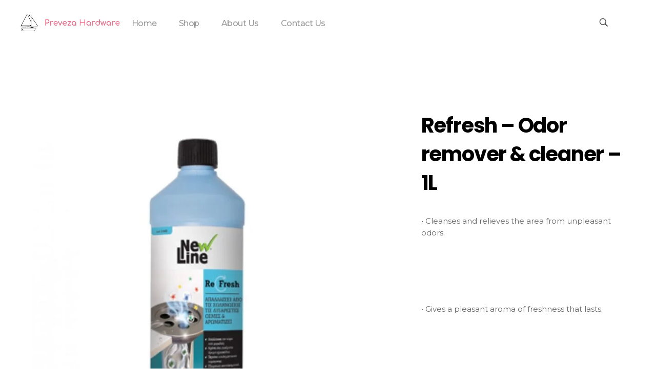

--- FILE ---
content_type: text/html; charset=UTF-8
request_url: https://prevezahardware.gr/product/refresh-odor-remover-cleaner-1l/
body_size: 28525
content:
<!DOCTYPE html>
<!--[if IE 9 ]>   <html class="no-js oldie ie9 ie" lang="en-US" > <![endif]-->
<!--[if (gt IE 9)|!(IE)]><!--> <html class="no-js" lang="en-US" > <!--<![endif]-->
<head>
        <meta charset="UTF-8" >
        <meta http-equiv="X-UA-Compatible" content="IE=edge">
        <!-- devices setting -->
        <meta name="viewport"   content="initial-scale=1,user-scalable=no,width=device-width">

<!-- outputs by wp_head -->
<meta name='robots' content='index, follow, max-image-preview:large, max-snippet:-1, max-video-preview:-1' />
	<style>img:is([sizes="auto" i], [sizes^="auto," i]) { contain-intrinsic-size: 3000px 1500px }</style>
	
	<!-- This site is optimized with the Yoast SEO plugin v23.4 - https://yoast.com/wordpress/plugins/seo/ -->
	<title>Refresh - Odor remover &amp; cleaner - 1L - prevezahardware.gr</title>
	<link rel="canonical" href="https://prevezahardware.gr/product/refresh-odor-remover-cleaner-1l/" />
	<meta property="og:locale" content="en_US" />
	<meta property="og:type" content="article" />
	<meta property="og:title" content="Refresh - Odor remover &amp; cleaner - 1L - prevezahardware.gr" />
	<meta property="og:description" content="• Cleanses and relieves the area from unpleasant odors.   • Gives a pleasant aroma of freshness that lasts." />
	<meta property="og:url" content="https://prevezahardware.gr/product/refresh-odor-remover-cleaner-1l/" />
	<meta property="og:site_name" content="prevezahardware.gr" />
	<meta property="og:image" content="https://prevezahardware.gr/wp-content/uploads/2022/05/RE-FRESH_1LT3-1000x1000w.jpg" />
	<meta property="og:image:width" content="1000" />
	<meta property="og:image:height" content="1000" />
	<meta property="og:image:type" content="image/jpeg" />
	<meta name="twitter:card" content="summary_large_image" />
	<script type="application/ld+json" class="yoast-schema-graph">{"@context":"https://schema.org","@graph":[{"@type":"WebPage","@id":"https://prevezahardware.gr/product/refresh-odor-remover-cleaner-1l/","url":"https://prevezahardware.gr/product/refresh-odor-remover-cleaner-1l/","name":"Refresh - Odor remover &amp; cleaner - 1L - prevezahardware.gr","isPartOf":{"@id":"https://prevezahardware.gr/#website"},"primaryImageOfPage":{"@id":"https://prevezahardware.gr/product/refresh-odor-remover-cleaner-1l/#primaryimage"},"image":{"@id":"https://prevezahardware.gr/product/refresh-odor-remover-cleaner-1l/#primaryimage"},"thumbnailUrl":"https://prevezahardware.gr/wp-content/uploads/2022/05/RE-FRESH_1LT3-1000x1000w.jpg","datePublished":"2022-05-31T15:40:38+00:00","dateModified":"2022-05-31T15:40:38+00:00","breadcrumb":{"@id":"https://prevezahardware.gr/product/refresh-odor-remover-cleaner-1l/#breadcrumb"},"inLanguage":"en-US","potentialAction":[{"@type":"ReadAction","target":["https://prevezahardware.gr/product/refresh-odor-remover-cleaner-1l/"]}]},{"@type":"ImageObject","inLanguage":"en-US","@id":"https://prevezahardware.gr/product/refresh-odor-remover-cleaner-1l/#primaryimage","url":"https://prevezahardware.gr/wp-content/uploads/2022/05/RE-FRESH_1LT3-1000x1000w.jpg","contentUrl":"https://prevezahardware.gr/wp-content/uploads/2022/05/RE-FRESH_1LT3-1000x1000w.jpg","width":1000,"height":1000},{"@type":"BreadcrumbList","@id":"https://prevezahardware.gr/product/refresh-odor-remover-cleaner-1l/#breadcrumb","itemListElement":[{"@type":"ListItem","position":1,"name":"Home","item":"https://prevezahardware.gr/"},{"@type":"ListItem","position":2,"name":"Shop","item":"https://prevezahardware.gr/shop/"},{"@type":"ListItem","position":3,"name":"Refresh &#8211; Odor remover &amp; cleaner &#8211; 1L"}]},{"@type":"WebSite","@id":"https://prevezahardware.gr/#website","url":"https://prevezahardware.gr/","name":"prevezahardware.gr","description":"Preveza hardware Marine shop Boat equipment Paint colors","potentialAction":[{"@type":"SearchAction","target":{"@type":"EntryPoint","urlTemplate":"https://prevezahardware.gr/?s={search_term_string}"},"query-input":{"@type":"PropertyValueSpecification","valueRequired":true,"valueName":"search_term_string"}}],"inLanguage":"en-US"}]}</script>
	<!-- / Yoast SEO plugin. -->


<link rel='dns-prefetch' href='//fonts.googleapis.com' />
<link rel="alternate" type="application/rss+xml" title="prevezahardware.gr &raquo; Feed" href="https://prevezahardware.gr/feed/" />
<link rel="alternate" type="application/rss+xml" title="prevezahardware.gr &raquo; Comments Feed" href="https://prevezahardware.gr/comments/feed/" />
<script>
window._wpemojiSettings = {"baseUrl":"https:\/\/s.w.org\/images\/core\/emoji\/15.1.0\/72x72\/","ext":".png","svgUrl":"https:\/\/s.w.org\/images\/core\/emoji\/15.1.0\/svg\/","svgExt":".svg","source":{"concatemoji":"https:\/\/prevezahardware.gr\/wp-includes\/js\/wp-emoji-release.min.js?ver=6.8"}};
/*! This file is auto-generated */
!function(i,n){var o,s,e;function c(e){try{var t={supportTests:e,timestamp:(new Date).valueOf()};sessionStorage.setItem(o,JSON.stringify(t))}catch(e){}}function p(e,t,n){e.clearRect(0,0,e.canvas.width,e.canvas.height),e.fillText(t,0,0);var t=new Uint32Array(e.getImageData(0,0,e.canvas.width,e.canvas.height).data),r=(e.clearRect(0,0,e.canvas.width,e.canvas.height),e.fillText(n,0,0),new Uint32Array(e.getImageData(0,0,e.canvas.width,e.canvas.height).data));return t.every(function(e,t){return e===r[t]})}function u(e,t,n){switch(t){case"flag":return n(e,"\ud83c\udff3\ufe0f\u200d\u26a7\ufe0f","\ud83c\udff3\ufe0f\u200b\u26a7\ufe0f")?!1:!n(e,"\ud83c\uddfa\ud83c\uddf3","\ud83c\uddfa\u200b\ud83c\uddf3")&&!n(e,"\ud83c\udff4\udb40\udc67\udb40\udc62\udb40\udc65\udb40\udc6e\udb40\udc67\udb40\udc7f","\ud83c\udff4\u200b\udb40\udc67\u200b\udb40\udc62\u200b\udb40\udc65\u200b\udb40\udc6e\u200b\udb40\udc67\u200b\udb40\udc7f");case"emoji":return!n(e,"\ud83d\udc26\u200d\ud83d\udd25","\ud83d\udc26\u200b\ud83d\udd25")}return!1}function f(e,t,n){var r="undefined"!=typeof WorkerGlobalScope&&self instanceof WorkerGlobalScope?new OffscreenCanvas(300,150):i.createElement("canvas"),a=r.getContext("2d",{willReadFrequently:!0}),o=(a.textBaseline="top",a.font="600 32px Arial",{});return e.forEach(function(e){o[e]=t(a,e,n)}),o}function t(e){var t=i.createElement("script");t.src=e,t.defer=!0,i.head.appendChild(t)}"undefined"!=typeof Promise&&(o="wpEmojiSettingsSupports",s=["flag","emoji"],n.supports={everything:!0,everythingExceptFlag:!0},e=new Promise(function(e){i.addEventListener("DOMContentLoaded",e,{once:!0})}),new Promise(function(t){var n=function(){try{var e=JSON.parse(sessionStorage.getItem(o));if("object"==typeof e&&"number"==typeof e.timestamp&&(new Date).valueOf()<e.timestamp+604800&&"object"==typeof e.supportTests)return e.supportTests}catch(e){}return null}();if(!n){if("undefined"!=typeof Worker&&"undefined"!=typeof OffscreenCanvas&&"undefined"!=typeof URL&&URL.createObjectURL&&"undefined"!=typeof Blob)try{var e="postMessage("+f.toString()+"("+[JSON.stringify(s),u.toString(),p.toString()].join(",")+"));",r=new Blob([e],{type:"text/javascript"}),a=new Worker(URL.createObjectURL(r),{name:"wpTestEmojiSupports"});return void(a.onmessage=function(e){c(n=e.data),a.terminate(),t(n)})}catch(e){}c(n=f(s,u,p))}t(n)}).then(function(e){for(var t in e)n.supports[t]=e[t],n.supports.everything=n.supports.everything&&n.supports[t],"flag"!==t&&(n.supports.everythingExceptFlag=n.supports.everythingExceptFlag&&n.supports[t]);n.supports.everythingExceptFlag=n.supports.everythingExceptFlag&&!n.supports.flag,n.DOMReady=!1,n.readyCallback=function(){n.DOMReady=!0}}).then(function(){return e}).then(function(){var e;n.supports.everything||(n.readyCallback(),(e=n.source||{}).concatemoji?t(e.concatemoji):e.wpemoji&&e.twemoji&&(t(e.twemoji),t(e.wpemoji)))}))}((window,document),window._wpemojiSettings);
</script>
<style id='wp-emoji-styles-inline-css'>

	img.wp-smiley, img.emoji {
		display: inline !important;
		border: none !important;
		box-shadow: none !important;
		height: 1em !important;
		width: 1em !important;
		margin: 0 0.07em !important;
		vertical-align: -0.1em !important;
		background: none !important;
		padding: 0 !important;
	}
</style>
<link rel='stylesheet' id='wp-block-library-css' href='https://prevezahardware.gr/wp-includes/css/dist/block-library/style.min.css?ver=6.8' media='all' />
<style id='classic-theme-styles-inline-css'>
/*! This file is auto-generated */
.wp-block-button__link{color:#fff;background-color:#32373c;border-radius:9999px;box-shadow:none;text-decoration:none;padding:calc(.667em + 2px) calc(1.333em + 2px);font-size:1.125em}.wp-block-file__button{background:#32373c;color:#fff;text-decoration:none}
</style>
<style id='global-styles-inline-css'>
:root{--wp--preset--aspect-ratio--square: 1;--wp--preset--aspect-ratio--4-3: 4/3;--wp--preset--aspect-ratio--3-4: 3/4;--wp--preset--aspect-ratio--3-2: 3/2;--wp--preset--aspect-ratio--2-3: 2/3;--wp--preset--aspect-ratio--16-9: 16/9;--wp--preset--aspect-ratio--9-16: 9/16;--wp--preset--color--black: #000000;--wp--preset--color--cyan-bluish-gray: #abb8c3;--wp--preset--color--white: #ffffff;--wp--preset--color--pale-pink: #f78da7;--wp--preset--color--vivid-red: #cf2e2e;--wp--preset--color--luminous-vivid-orange: #ff6900;--wp--preset--color--luminous-vivid-amber: #fcb900;--wp--preset--color--light-green-cyan: #7bdcb5;--wp--preset--color--vivid-green-cyan: #00d084;--wp--preset--color--pale-cyan-blue: #8ed1fc;--wp--preset--color--vivid-cyan-blue: #0693e3;--wp--preset--color--vivid-purple: #9b51e0;--wp--preset--gradient--vivid-cyan-blue-to-vivid-purple: linear-gradient(135deg,rgba(6,147,227,1) 0%,rgb(155,81,224) 100%);--wp--preset--gradient--light-green-cyan-to-vivid-green-cyan: linear-gradient(135deg,rgb(122,220,180) 0%,rgb(0,208,130) 100%);--wp--preset--gradient--luminous-vivid-amber-to-luminous-vivid-orange: linear-gradient(135deg,rgba(252,185,0,1) 0%,rgba(255,105,0,1) 100%);--wp--preset--gradient--luminous-vivid-orange-to-vivid-red: linear-gradient(135deg,rgba(255,105,0,1) 0%,rgb(207,46,46) 100%);--wp--preset--gradient--very-light-gray-to-cyan-bluish-gray: linear-gradient(135deg,rgb(238,238,238) 0%,rgb(169,184,195) 100%);--wp--preset--gradient--cool-to-warm-spectrum: linear-gradient(135deg,rgb(74,234,220) 0%,rgb(151,120,209) 20%,rgb(207,42,186) 40%,rgb(238,44,130) 60%,rgb(251,105,98) 80%,rgb(254,248,76) 100%);--wp--preset--gradient--blush-light-purple: linear-gradient(135deg,rgb(255,206,236) 0%,rgb(152,150,240) 100%);--wp--preset--gradient--blush-bordeaux: linear-gradient(135deg,rgb(254,205,165) 0%,rgb(254,45,45) 50%,rgb(107,0,62) 100%);--wp--preset--gradient--luminous-dusk: linear-gradient(135deg,rgb(255,203,112) 0%,rgb(199,81,192) 50%,rgb(65,88,208) 100%);--wp--preset--gradient--pale-ocean: linear-gradient(135deg,rgb(255,245,203) 0%,rgb(182,227,212) 50%,rgb(51,167,181) 100%);--wp--preset--gradient--electric-grass: linear-gradient(135deg,rgb(202,248,128) 0%,rgb(113,206,126) 100%);--wp--preset--gradient--midnight: linear-gradient(135deg,rgb(2,3,129) 0%,rgb(40,116,252) 100%);--wp--preset--font-size--small: 13px;--wp--preset--font-size--medium: 20px;--wp--preset--font-size--large: 36px;--wp--preset--font-size--x-large: 42px;--wp--preset--spacing--20: 0.44rem;--wp--preset--spacing--30: 0.67rem;--wp--preset--spacing--40: 1rem;--wp--preset--spacing--50: 1.5rem;--wp--preset--spacing--60: 2.25rem;--wp--preset--spacing--70: 3.38rem;--wp--preset--spacing--80: 5.06rem;--wp--preset--shadow--natural: 6px 6px 9px rgba(0, 0, 0, 0.2);--wp--preset--shadow--deep: 12px 12px 50px rgba(0, 0, 0, 0.4);--wp--preset--shadow--sharp: 6px 6px 0px rgba(0, 0, 0, 0.2);--wp--preset--shadow--outlined: 6px 6px 0px -3px rgba(255, 255, 255, 1), 6px 6px rgba(0, 0, 0, 1);--wp--preset--shadow--crisp: 6px 6px 0px rgba(0, 0, 0, 1);}:where(.is-layout-flex){gap: 0.5em;}:where(.is-layout-grid){gap: 0.5em;}body .is-layout-flex{display: flex;}.is-layout-flex{flex-wrap: wrap;align-items: center;}.is-layout-flex > :is(*, div){margin: 0;}body .is-layout-grid{display: grid;}.is-layout-grid > :is(*, div){margin: 0;}:where(.wp-block-columns.is-layout-flex){gap: 2em;}:where(.wp-block-columns.is-layout-grid){gap: 2em;}:where(.wp-block-post-template.is-layout-flex){gap: 1.25em;}:where(.wp-block-post-template.is-layout-grid){gap: 1.25em;}.has-black-color{color: var(--wp--preset--color--black) !important;}.has-cyan-bluish-gray-color{color: var(--wp--preset--color--cyan-bluish-gray) !important;}.has-white-color{color: var(--wp--preset--color--white) !important;}.has-pale-pink-color{color: var(--wp--preset--color--pale-pink) !important;}.has-vivid-red-color{color: var(--wp--preset--color--vivid-red) !important;}.has-luminous-vivid-orange-color{color: var(--wp--preset--color--luminous-vivid-orange) !important;}.has-luminous-vivid-amber-color{color: var(--wp--preset--color--luminous-vivid-amber) !important;}.has-light-green-cyan-color{color: var(--wp--preset--color--light-green-cyan) !important;}.has-vivid-green-cyan-color{color: var(--wp--preset--color--vivid-green-cyan) !important;}.has-pale-cyan-blue-color{color: var(--wp--preset--color--pale-cyan-blue) !important;}.has-vivid-cyan-blue-color{color: var(--wp--preset--color--vivid-cyan-blue) !important;}.has-vivid-purple-color{color: var(--wp--preset--color--vivid-purple) !important;}.has-black-background-color{background-color: var(--wp--preset--color--black) !important;}.has-cyan-bluish-gray-background-color{background-color: var(--wp--preset--color--cyan-bluish-gray) !important;}.has-white-background-color{background-color: var(--wp--preset--color--white) !important;}.has-pale-pink-background-color{background-color: var(--wp--preset--color--pale-pink) !important;}.has-vivid-red-background-color{background-color: var(--wp--preset--color--vivid-red) !important;}.has-luminous-vivid-orange-background-color{background-color: var(--wp--preset--color--luminous-vivid-orange) !important;}.has-luminous-vivid-amber-background-color{background-color: var(--wp--preset--color--luminous-vivid-amber) !important;}.has-light-green-cyan-background-color{background-color: var(--wp--preset--color--light-green-cyan) !important;}.has-vivid-green-cyan-background-color{background-color: var(--wp--preset--color--vivid-green-cyan) !important;}.has-pale-cyan-blue-background-color{background-color: var(--wp--preset--color--pale-cyan-blue) !important;}.has-vivid-cyan-blue-background-color{background-color: var(--wp--preset--color--vivid-cyan-blue) !important;}.has-vivid-purple-background-color{background-color: var(--wp--preset--color--vivid-purple) !important;}.has-black-border-color{border-color: var(--wp--preset--color--black) !important;}.has-cyan-bluish-gray-border-color{border-color: var(--wp--preset--color--cyan-bluish-gray) !important;}.has-white-border-color{border-color: var(--wp--preset--color--white) !important;}.has-pale-pink-border-color{border-color: var(--wp--preset--color--pale-pink) !important;}.has-vivid-red-border-color{border-color: var(--wp--preset--color--vivid-red) !important;}.has-luminous-vivid-orange-border-color{border-color: var(--wp--preset--color--luminous-vivid-orange) !important;}.has-luminous-vivid-amber-border-color{border-color: var(--wp--preset--color--luminous-vivid-amber) !important;}.has-light-green-cyan-border-color{border-color: var(--wp--preset--color--light-green-cyan) !important;}.has-vivid-green-cyan-border-color{border-color: var(--wp--preset--color--vivid-green-cyan) !important;}.has-pale-cyan-blue-border-color{border-color: var(--wp--preset--color--pale-cyan-blue) !important;}.has-vivid-cyan-blue-border-color{border-color: var(--wp--preset--color--vivid-cyan-blue) !important;}.has-vivid-purple-border-color{border-color: var(--wp--preset--color--vivid-purple) !important;}.has-vivid-cyan-blue-to-vivid-purple-gradient-background{background: var(--wp--preset--gradient--vivid-cyan-blue-to-vivid-purple) !important;}.has-light-green-cyan-to-vivid-green-cyan-gradient-background{background: var(--wp--preset--gradient--light-green-cyan-to-vivid-green-cyan) !important;}.has-luminous-vivid-amber-to-luminous-vivid-orange-gradient-background{background: var(--wp--preset--gradient--luminous-vivid-amber-to-luminous-vivid-orange) !important;}.has-luminous-vivid-orange-to-vivid-red-gradient-background{background: var(--wp--preset--gradient--luminous-vivid-orange-to-vivid-red) !important;}.has-very-light-gray-to-cyan-bluish-gray-gradient-background{background: var(--wp--preset--gradient--very-light-gray-to-cyan-bluish-gray) !important;}.has-cool-to-warm-spectrum-gradient-background{background: var(--wp--preset--gradient--cool-to-warm-spectrum) !important;}.has-blush-light-purple-gradient-background{background: var(--wp--preset--gradient--blush-light-purple) !important;}.has-blush-bordeaux-gradient-background{background: var(--wp--preset--gradient--blush-bordeaux) !important;}.has-luminous-dusk-gradient-background{background: var(--wp--preset--gradient--luminous-dusk) !important;}.has-pale-ocean-gradient-background{background: var(--wp--preset--gradient--pale-ocean) !important;}.has-electric-grass-gradient-background{background: var(--wp--preset--gradient--electric-grass) !important;}.has-midnight-gradient-background{background: var(--wp--preset--gradient--midnight) !important;}.has-small-font-size{font-size: var(--wp--preset--font-size--small) !important;}.has-medium-font-size{font-size: var(--wp--preset--font-size--medium) !important;}.has-large-font-size{font-size: var(--wp--preset--font-size--large) !important;}.has-x-large-font-size{font-size: var(--wp--preset--font-size--x-large) !important;}
:where(.wp-block-post-template.is-layout-flex){gap: 1.25em;}:where(.wp-block-post-template.is-layout-grid){gap: 1.25em;}
:where(.wp-block-columns.is-layout-flex){gap: 2em;}:where(.wp-block-columns.is-layout-grid){gap: 2em;}
:root :where(.wp-block-pullquote){font-size: 1.5em;line-height: 1.6;}
</style>
<link rel='stylesheet' id='contact-form-7-css' href='https://prevezahardware.gr/wp-content/plugins/contact-form-7/includes/css/styles.css?ver=5.9.8' media='all' />
<link rel='stylesheet' id='woocommerce-layout-css' href='https://prevezahardware.gr/wp-content/plugins/woocommerce/assets/css/woocommerce-layout.css?ver=8.4.2' media='all' />
<link rel='stylesheet' id='woocommerce-smallscreen-css' href='https://prevezahardware.gr/wp-content/plugins/woocommerce/assets/css/woocommerce-smallscreen.css?ver=8.4.2' media='only screen and (max-width: 768px)' />
<link rel='stylesheet' id='woocommerce-general-css' href='https://prevezahardware.gr/wp-content/plugins/woocommerce/assets/css/woocommerce.css?ver=8.4.2' media='all' />
<style id='woocommerce-inline-inline-css'>
.woocommerce form .form-row .required { visibility: visible; }
</style>
<link rel='stylesheet' id='wp-ulike-css' href='https://prevezahardware.gr/wp-content/plugins/wp-ulike/assets/css/wp-ulike.min.css?ver=4.7.4' media='all' />
<link rel='stylesheet' id='auxin-base-css' href='https://prevezahardware.gr/wp-content/themes/phlox/css/base.css?ver=2.16.5' media='all' />
<link rel='stylesheet' id='auxin-front-icon-css' href='https://prevezahardware.gr/wp-content/themes/phlox/css/auxin-icon.css?ver=2.16.5' media='all' />
<link rel='stylesheet' id='auxin-main-css' href='https://prevezahardware.gr/wp-content/themes/phlox/css/main.css?ver=2.16.5' media='all' />
<link rel='stylesheet' id='auxin-fonts-google-css' href='//fonts.googleapis.com/css?family=Montserrat%3A100%2C100italic%2C200%2C200italic%2C300%2C300italic%2Cregular%2Citalic%2C500%2C500italic%2C600%2C600italic%2C700%2C700italic%2C800%2C800italic%2C900%2C900italic%7CPoppins%3A100%2C100italic%2C200%2C200italic%2C300%2C300italic%2Cregular%2Citalic%2C500%2C500italic%2C600%2C600italic%2C700%2C700italic%2C800%2C800italic%2C900%2C900italic&#038;ver=9.3' media='all' />
<link rel='stylesheet' id='auxin-custom-css' href='https://prevezahardware.gr/wp-content/uploads/phlox/custom.css?ver=9.3' media='all' />
<link rel='stylesheet' id='auxin-elementor-base-css' href='https://prevezahardware.gr/wp-content/themes/phlox/css/other/elementor.css?ver=2.16.5' media='all' />
<link rel='stylesheet' id='elementor-frontend-css' href='https://prevezahardware.gr/wp-content/plugins/elementor/assets/css/frontend.min.css?ver=3.23.4' media='all' />
<link rel='stylesheet' id='elementor-post-1132-css' href='https://prevezahardware.gr/wp-content/uploads/elementor/css/post-1132.css?ver=1745485136' media='all' />
<link rel='stylesheet' id='elementor-post-1133-css' href='https://prevezahardware.gr/wp-content/uploads/elementor/css/post-1133.css?ver=1745485136' media='all' />
<link rel='stylesheet' id='google-fonts-1-css' href='https://fonts.googleapis.com/css?family=Montserrat%3A100%2C100italic%2C200%2C200italic%2C300%2C300italic%2C400%2C400italic%2C500%2C500italic%2C600%2C600italic%2C700%2C700italic%2C800%2C800italic%2C900%2C900italic&#038;display=auto&#038;ver=6.8' media='all' />
<link rel="preconnect" href="https://fonts.gstatic.com/" crossorigin><script src="https://prevezahardware.gr/wp-includes/js/jquery/jquery.min.js?ver=3.7.1" id="jquery-core-js"></script>
<script src="https://prevezahardware.gr/wp-includes/js/jquery/jquery-migrate.min.js?ver=3.4.1" id="jquery-migrate-js"></script>
<script src="https://prevezahardware.gr/wp-content/plugins/woocommerce/assets/js/jquery-blockui/jquery.blockUI.min.js?ver=2.7.0-wc.8.4.2" id="jquery-blockui-js" defer data-wp-strategy="defer"></script>
<script id="wc-add-to-cart-js-extra">
var wc_add_to_cart_params = {"ajax_url":"\/wp-admin\/admin-ajax.php","wc_ajax_url":"\/?wc-ajax=%%endpoint%%","i18n_view_cart":"View cart","cart_url":"https:\/\/prevezahardware.gr\/?page_id=1152","is_cart":"","cart_redirect_after_add":"no"};
</script>
<script src="https://prevezahardware.gr/wp-content/plugins/woocommerce/assets/js/frontend/add-to-cart.min.js?ver=8.4.2" id="wc-add-to-cart-js" defer data-wp-strategy="defer"></script>
<script src="https://prevezahardware.gr/wp-content/plugins/woocommerce/assets/js/zoom/jquery.zoom.min.js?ver=1.7.21-wc.8.4.2" id="zoom-js" defer data-wp-strategy="defer"></script>
<script src="https://prevezahardware.gr/wp-content/plugins/woocommerce/assets/js/flexslider/jquery.flexslider.min.js?ver=2.7.2-wc.8.4.2" id="flexslider-js" defer data-wp-strategy="defer"></script>
<script id="wc-single-product-js-extra">
var wc_single_product_params = {"i18n_required_rating_text":"Please select a rating","review_rating_required":"yes","flexslider":{"rtl":false,"animation":"slide","smoothHeight":true,"directionNav":false,"controlNav":"thumbnails","slideshow":false,"animationSpeed":500,"animationLoop":false,"allowOneSlide":false},"zoom_enabled":"1","zoom_options":[],"photoswipe_enabled":"","photoswipe_options":{"shareEl":false,"closeOnScroll":false,"history":false,"hideAnimationDuration":0,"showAnimationDuration":0},"flexslider_enabled":"1"};
</script>
<script src="https://prevezahardware.gr/wp-content/plugins/woocommerce/assets/js/frontend/single-product.min.js?ver=8.4.2" id="wc-single-product-js" defer data-wp-strategy="defer"></script>
<script src="https://prevezahardware.gr/wp-content/plugins/woocommerce/assets/js/js-cookie/js.cookie.min.js?ver=2.1.4-wc.8.4.2" id="js-cookie-js" defer data-wp-strategy="defer"></script>
<script id="woocommerce-js-extra">
var woocommerce_params = {"ajax_url":"\/wp-admin\/admin-ajax.php","wc_ajax_url":"\/?wc-ajax=%%endpoint%%"};
</script>
<script src="https://prevezahardware.gr/wp-content/plugins/woocommerce/assets/js/frontend/woocommerce.min.js?ver=8.4.2" id="woocommerce-js" defer data-wp-strategy="defer"></script>
<script id="auxin-modernizr-js-extra">
var auxin = {"ajax_url":"https:\/\/prevezahardware.gr\/wp-admin\/admin-ajax.php","is_rtl":"","is_reponsive":"1","is_framed":"","frame_width":"20","wpml_lang":"en","uploadbaseurl":"https:\/\/prevezahardware.gr\/wp-content\/uploads","nonce":"52eefc7d80"};
</script>
<script id="auxin-modernizr-js-before">
/* < ![CDATA[ */
function auxinNS(n){for(var e=n.split("."),a=window,i="",r=e.length,t=0;r>t;t++)"window"!=e[t]&&(i=e[t],a[i]=a[i]||{},a=a[i]);return a;}
/* ]]> */
</script>
<script src="https://prevezahardware.gr/wp-content/themes/phlox/js/solo/modernizr-custom.min.js?ver=2.16.5" id="auxin-modernizr-js"></script>
<link rel="https://api.w.org/" href="https://prevezahardware.gr/wp-json/" /><link rel="alternate" title="JSON" type="application/json" href="https://prevezahardware.gr/wp-json/wp/v2/product/2691" /><link rel="EditURI" type="application/rsd+xml" title="RSD" href="https://prevezahardware.gr/xmlrpc.php?rsd" />
<meta name="generator" content="WordPress 6.8" />
<meta name="generator" content="WooCommerce 8.4.2" />
<link rel='shortlink' href='https://prevezahardware.gr/?p=2691' />
<link rel="alternate" title="oEmbed (JSON)" type="application/json+oembed" href="https://prevezahardware.gr/wp-json/oembed/1.0/embed?url=https%3A%2F%2Fprevezahardware.gr%2Fproduct%2Frefresh-odor-remover-cleaner-1l%2F" />
<link rel="alternate" title="oEmbed (XML)" type="text/xml+oembed" href="https://prevezahardware.gr/wp-json/oembed/1.0/embed?url=https%3A%2F%2Fprevezahardware.gr%2Fproduct%2Frefresh-odor-remover-cleaner-1l%2F&#038;format=xml" />
    <meta name="title"       content="Refresh - Odor remover &amp; cleaner - 1L" />
    <meta name="description" content="&lt;span class=&quot;VIiyi&quot; lang=&quot;en&quot;&gt;&lt;span class=&quot;JLqJ4b ChMk0b&quot; data-language-for-alternatives=&quot;en&quot; data-language-to-translate-into=&quot;el&quot; data-phrase-index=&quot;0&quot; data-number-of-phrases=&quot;3&quot;&gt;&lt;span class=&quot;Q4iAWc&quot;&gt;• Cleanses and relieves the area from unpleasant odors.&lt;/span&gt;&lt;/span&gt; &lt;/span&gt;

&lt;span class=&quot;VIiyi&quot; lang=&quot;en&quot;&gt;&lt;span class=&quot;JLqJ4b ChMk0b&quot; data-language-for-alternatives=&quot;en&quot; data-language-to-translate-into=&quot;el&quot; data-phrase-index=&quot;2&quot; data-number-of-phrases=&quot;3&quot;&gt;&lt;span class=&quot;Q4iAWc&quot;&gt;• Gives a pleasant aroma of freshness that lasts.&lt;/span&gt;&lt;/span&gt;&lt;/span&gt;" />
        <link rel="image_src"    href="https://prevezahardware.gr/wp-content/uploads/2022/05/RE-FRESH_1LT3-1000x1000w-90x90.jpg" />
    <!-- Global site tag (gtag.js) - Google Analytics -->
<script async src="https://www.googletagmanager.com/gtag/js?id=G-H57X37EW7B"></script>
<script>
  window.dataLayer = window.dataLayer || [];
  function gtag(){dataLayer.push(arguments);}
  gtag('js', new Date());

  gtag('config', 'G-H57X37EW7B');
</script><!-- Chrome, Firefox OS and Opera -->
<meta name="theme-color" content="rgb(244, 44, 55)" />
<!-- Windows Phone -->
<meta name="msapplication-navbutton-color" content="rgb(244, 44, 55)" />
<!-- iOS Safari -->
<meta name="apple-mobile-web-app-capable" content="yes">
<meta name="apple-mobile-web-app-status-bar-style" content="black-translucent">

	<noscript><style>.woocommerce-product-gallery{ opacity: 1 !important; }</style></noscript>
	<meta name="generator" content="Elementor 3.23.4; features: additional_custom_breakpoints, e_lazyload; settings: css_print_method-external, google_font-enabled, font_display-auto">
			<style>
				.e-con.e-parent:nth-of-type(n+4):not(.e-lazyloaded):not(.e-no-lazyload),
				.e-con.e-parent:nth-of-type(n+4):not(.e-lazyloaded):not(.e-no-lazyload) * {
					background-image: none !important;
				}
				@media screen and (max-height: 1024px) {
					.e-con.e-parent:nth-of-type(n+3):not(.e-lazyloaded):not(.e-no-lazyload),
					.e-con.e-parent:nth-of-type(n+3):not(.e-lazyloaded):not(.e-no-lazyload) * {
						background-image: none !important;
					}
				}
				@media screen and (max-height: 640px) {
					.e-con.e-parent:nth-of-type(n+2):not(.e-lazyloaded):not(.e-no-lazyload),
					.e-con.e-parent:nth-of-type(n+2):not(.e-lazyloaded):not(.e-no-lazyload) * {
						background-image: none !important;
					}
				}
			</style>
			<link rel="icon" href="https://prevezahardware.gr/wp-content/uploads/2022/05/icon-100x100.jpg" sizes="32x32" />
<link rel="icon" href="https://prevezahardware.gr/wp-content/uploads/2022/05/icon.jpg" sizes="192x192" />
<link rel="apple-touch-icon" href="https://prevezahardware.gr/wp-content/uploads/2022/05/icon.jpg" />
<meta name="msapplication-TileImage" content="https://prevezahardware.gr/wp-content/uploads/2022/05/icon.jpg" />
		<style id="wp-custom-css">
			/* Shop Page  */
.post-type-archive .page-title-section  .page-header .aux-container{
   text-align: center;
}
@media screen and (max-width: 503px){
.post-type-archive .aux-main .aux-wrapper .aux-container .aux-primary .content .products .product, .single-product .aux-main .aux-wrapper .aux-container .aux-primary .content .products .product{
    width: 100%;
}
}

.page-title-section .aux-breadcrumbs{
	 margin-bottom:10px;
}
.page-title-section .page-header{
	 border-bottom:none;
background: rgb(226,226,226);
background: linear-gradient(94deg, var(--e-global-color-accent) 52%, var(--e-global-color-d8899ec) 89%);
}

.aux-shop-archive .aux-sidebar .sidebar-inner .sidebar-content .searchform input[type="text"]{
   background: rgb(226,226,226);
background: linear-gradient(94deg, var(--e-global-color-accent) 52%, var(--e-global-color-d8899ec) 89%);
   border-radius: 30px;
   border: none;	
	 position:relative;
	 max-width:100%;
		padding:20px 28px;
	
}
.searchform input[type="text"]::-moz-placeholder{
	 font-weight:400;
	 line-height:19px;	 
	 font-size:16px;
  color:rgba(0,0,0,0.40)!important;

}
.searchform input[type="text"]::-webkit-input-placeholder{
	 font-weight:400;
	 line-height:19px;	 
	 font-size:16px;
  color:rgba(0,0,0,0.40)!important;
}
.aux-sidebar-style-border.left-sidebar .aux-sidebar-primary{
	 border:none;
	 margin-top: 20px;
		
}
.aux-shop-archive .aux-sidebar .sidebar-inner .sidebar-content .searchform:after{
	 content: "\e1d0";
   font-size: 20px;
   position: absolute;
   font-family: "auxin-front" !important;
   font-style: normal !important;
   font-weight: normal !important;
   font-variant: normal !important;
   text-transform: none !important;
   speak: none;
   line-height: 1;
    -webkit-font-smoothing: antialiased;
   right: 36px;
   top: 57px;
   background-color: var(--e-global-color-primary);
   color: #fff;
   padding: 12px;
   border-radius: 25px;
	 box-shadow: 0 5px 25px rgba(244,44,55,0.40);
}
.aux-shop-archive .aux-wrapper .aux-container .aux-primary .woocommerce-ordering .orderby{
   background-color:var(--e-global-color-871c65e);
   border-radius: 38px;
   border: none;
	 padding: 16px 0px 16px 29px;
}
@media (max-width: 498px){
.aux-shop-archive .aux-wrapper .aux-container .aux-primary .woocommerce-ordering .orderby {
      font-size: 12px;
}.aux-shop-archive .aux-wrapper .aux-container .aux-primary .woocommerce-result-count{
font-weight: 400;
}
	.aux-shop-archive .aux-wrapper .aux-container .aux-primary .woocommerce-ordering:after{
left: 193px;
    right: auto;
}
.aux-shop-archive .aux-wrapper .aux-container .aux-primary .woocommerce-ordering{
    width: 100%;
    margin: 0!important;
    margin-bottom: 28px!important;
}
}
.widget-container.aux-toggle-widget.aux-open .widget-title:after{
    top: 11px!important;
   transform: rotate(-90deg)!important;
}
.aux-shop-archive .aux-wrapper .aux-container .aux-primary .woocommerce-ordering .orderby{
   font-family: Montserrat;
   font-size: 15px;
   font-weight: 500;
   color: #fff;
	 background-image:none!important;

}
.aux-shop-archive .aux-wrapper .aux-container .aux-primary .woocommerce-ordering{
	 position:relative;
	 margin-top: -38px;
   margin-bottom: 55px;
}
.aux-shop-archive .aux-wrapper .aux-container .aux-primary .woocommerce-ordering:after{
left: 193px;
    right: auto;
}
.aux-shop-archive .aux-wrapper .aux-container .aux-primary .woocommerce-ordering:after{
   content: "\e1e9"!important;
   color: #fff;
   position: absolute;
   right: 20px;
   top: 21px;
   font-size: 12px;
   font-family: "auxin-front" !important;
   font-style: normal !important;
   font-weight: normal !important;
   font-variant: normal !important;
   text-transform: none !important;
   speak: none;
   line-height: 1;
    -webkit-font-smoothing: antialiased;
}
.aux-shop-archive .aux-wrapper .aux-container .aux-primary .woocommerce-result-count{
padding-top: 9px;
   font-size: 16px;
   font-weight: 400;
   line-height: 23px;
   color: var(--e-global-color-text);
}
.aux-shop-archive .products .product .woocommerce-loop-product__title {
   font-size: 17px;
   font-weight: 400;
   line-height: 23px;
   color: var(--e-global-color-text);
	 padding-top: 4px;
	 letter-spacing:-0.51px;
	 transition: all .2s cubic-bezier(.4,0,.2,1) 70ms;
}
.aux-shop-archive .product:hover   .woocommerce-loop-product__title{
	 color:var(--e-global-color-primary)!important;
	 font-weight:bold;
	 transition: all .2s cubic-bezier(.4,0,.2,1) 70ms;
}
.aux-shop-archive .products .product .price ins .woocommerce-Price-amount, .aux-shop-archive .products .product .price  .woocommerce-Price-amount {
   font-size: 20px;
   font-weight: bold;
   line-height: 24px;
   color: var(--e-global-color-text);
	 letter-spacing:-0.6px;
}
.aux-shop-archive .products .product .price del .woocommerce-Price-amount, .woocommerce ul.products li.product .price{
	 font-size: 16px;
   font-weight: 500;
   line-height: 24px;
   color: var(--e-global-color-secondary);
	 letter-spacing:-0.48px;	  
	 transition: transform 1.2s cubic-bezier(.19,1,.22,1) 70ms !important;	 
}
.aux-shop-archive .products .product .price .woocommerce-Price-amount .woocommerce-Price-currencySymbol{
	 padding-right: 5px;
}
.aux-shop-archive .products .product .price{
	 padding-top:7px;
}
.aux-shop-archive a.button, .aux-shop-archive a.button:hover{
   background-color: var(--e-global-color-primary);
   border-radius: 25px;
   font-size: 15px;
   font-weight: 400;
   line-height: 19px;
   color: #fff;
   letter-spacing: -0.45px;
   text-transform: capitalize;
   padding: 9px 25px;
}
.aux-shop-archive a.button:not(.product_type_variable){
   position: absolute;
   bottom: 0;
   left: -158px;
}

.aux-shop-archive a.button.added:not(.product_type_variable) {
	left: -181px;
}
.aux-shop-archive a.button.product_type_variable {
	bottom: 10px;
}
.single-product a.button.product_type_variable{
   bottom: 10px;
   left: -175px;
}
.aux-shop-archive .product:hover  .price{
   transform: translateX(calc(34% + 30px)) !important;
   transition: transform 1.2s cubic-bezier(.19,1,.22,1) 70ms !important;
}
.aux-shop-archive .product:hover  .button {
   transform: translateX(calc(97% + 30px)) !important;
   transition: transform 1.2s cubic-bezier(.19,1,.22,1) 70ms !important;
}
.aux-shop-archive .aux-wrapper .aux-container .product{	
   position: relative;
   overflow: hidden;
}
.aux-shop-archive .aux-wrapper .aux-container .aux-primary .content .product img {
   border-radius: 20px;
}
.aux-shop-archive ul.products li.product .onsale{
   top: 21px;
   right: auto;
   left: 16px;
   width: 48px;
   background-color: var(--e-global-color-primary);
   font-size: 13px;
   font-weight: bold;
}
.aux-shop-archive .aux-sidebar .sidebar-inner .widget_product_categories .product-categories .cat-item a{
	 font-size: 16px;
   font-weight: 400;
   line-height: 23px;
   color: rgba(0,0,0,0.60);
	 letter-spacing:-0.48px;	
	 text-decoration: none;
	 transition: all .2s cubic-bezier(.4,0,.2,1) 70ms;
	  margin-left: 43px;
}
.aux-shop-archive .aux-sidebar .sidebar-inner .widget_product_categories .product-categories .cat-item a:hover, .aux-shop-archive .aux-sidebar .sidebar-inner .widget_product_categories .product-categories .current-cat a{
	 color:var(--e-global-color-primary);
	 font-weight:bold;
	 transition: all .2s cubic-bezier(.4,0,.2,1) 70ms;
}
@media screen and (max-width: 479px){
.aux-resp .widget-title {
    text-align: left;
}
}
.aux-shop-archive .aux-sidebar .sidebar-inner .widget_product_categories .product-categories .cat-item{
	 margin-top:10px;
}
.aux-shop-archive .aux-sidebar .widget-title{
	 border-bottom:none;
	 margin-bottom: 0;
}
.widget-container.aux-toggle-widget .widget-title:after{
   content: "\e1e9"!important;
   color: var(--e-global-color-text);
   font-size: 18px;
	 right: 12px;
   font-family: "auxin-front" !important;
   font-style: normal !important;
   font-weight: normal !important;
   font-variant: normal !important;
   text-transform: none !important;
  speak: none;
  line-height: 1;
    -webkit-font-smoothing: antialiased;
	background-image:none;
}
.aux-shop-archive .price_slider_wrapper{
	padding-top: 14px;
}
.aux-shop-archive  .widget_price_filter .ui-slider .ui-slider-range{
	background-color:var(--e-global-color-primary);
	height: 5px;
}
.aux-shop-archive .widget_price_filter .price_slider_wrapper .ui-widget-content{
	 background-color: #F3F3F3;	
		height: 4px;
}
.aux-shop-archive .widget_price_filter .ui-slider .ui-slider-handle:nth-child(3){
	background-color:var(--e-global-color-primary);	
}
.aux-shop-archive .widget_price_filter .ui-slider .ui-slider-handle:nth-child(2){
	background-color:var(--e-global-color-text);	
}
.aux-shop-archive .widget_price_filter .price_slider_amount .button{
    width: 100%;
    background-color: var(--e-global-color-text);
    padding: 16px;
    border-radius: 25px;
    color: #fff;
    font-size: 16px;
    font-weight: 500;
    line-height: 19px;
    letter-spacing: -0.48px;
	  margin-top: 40px;
}
.aux-shop-archive  .price_slider_amount{
    padding-top: 14px;
    display: flex;
    flex-direction: column-reverse;
	margin-top:-10px;
}
.aux-shop-archive  .price_label{
	color:#fff;
}
.aux-shop-archive  .price_label span{
	color:var(--e-global-color-text);
	font-size:15px;
	font-weight:500;
	line-height:19px;
	letter-spacing:-0.45px;
}
.aux-shop-archive .price_label .from{
    float: left;	
}
.aux-shop-archive .aux-sidebar-primary{   
  width:30%;
}
.aux-shop-archive .aux-wrapper .aux-primary{
	width: 92%;
}
.left-sidebar .aux-primary{
	padding-left: 4px;
}
@media screen and (max-width: 1382px){
.aux-shop-archive .aux-sidebar-primary{
  width: 34%;
}
}
@media screen and (max-width: 1171px){
.aux-shop-archive .aux-sidebar-primary{
   width: 40%;
}
	}
@media screen and (max-width: 862px){
.aux-shop-archive .aux-sidebar-primary{
   width: 47%;
}
}
@media screen and (max-width: 1004px){
	.aux-shop-archive .widget-title{
	 font-size:16px!important;
		}
}
@media screen and (max-width: 767px){
.aux-shop-archive .aux-wrapper .aux-primary{
   width: 100%;
}
.aux-shop-archive .aux-sidebar .sidebar-inner .sidebar-content .searchform:after{
   right: 8px;
   top: 87px;
}
}
@media screen and (max-width: 1004px)and (min-width: 767px){
.aux-shop-archive .products .product .woocommerce-loop-product__title{
		font-size:13px!important;
	}
}
.aux-shop-archive .widget_price_filter{
	 margin-top: 32px;
   border-top: 1px solid var(--e-global-color-secondary);
	 padding-top: 39px;
}
@media screen and (max-width: 1474px) and (min-width: 1336px){
.aux-shop-archive .product:hover .price{
   transform: translateX(calc(40% + 30px));
}
}
@media screen and (max-width: 1336px) {
.aux-shop-archive a.button, .single-product a.button{
   position: relative;
}
.aux-shop-archive ul.products li.product .price{
   transform: none;
   transition: none;
}
.aux-shop-archive a.button{
   font-size: 12px;
}
.aux-shop-archive .product:hover .button{
    transform: translateX(calc(100% + 48px));
}
.aux-shop-archive .products .product .price del .woocommerce-Price-amount, .woocommerce ul.products li.product .price{
    font-size: 14px;
}
.aux-shop-archive .products .product .price ins .woocommerce-Price-amount, .aux-shop-archive .products .product .price .woocommerce-Price-amount{
    font-size: 18px;
}
.aux-shop-archive .aux-wrapper .aux-container .product{
    margin-bottom: 14px;
}
.aux-shop-archive .widget_price_filter{
	 margin-top: 5px;
	 padding-top: 26px;
}
}
.aux-shop-archive .woocommerce-pagination .page-numbers .current{
  color: #fff;
	font-weight:700;
	font-size:18px;
	padding: 10px 12px;
  border-radius: 9px;
background: rgb(244,44,55);
background: -moz-linear-gradient(356deg, rgba(244,44,55,1) 40%, rgba(220,40,50,1) 73%);
background: -webkit-linear-gradient(356deg, rgba(244,44,55,1) 40%, rgba(220,40,50,1) 73%);
background: linear-gradient(356deg, rgba(244,44,55,1) 40%, rgba(220,40,50,1) 73%);
filter: progid:DXImageTransform.Microsoft.gradient(startColorstr="#f42c37",endColorstr="#dc2832",GradientType=1);
    border-color: #F42C37;
}
.aux-shop-archive .woocommerce-pagination .page-numbers li a{
	font-weight:700;
	font-size:18px;
	color:var(--e-global-color-text);
}
.aux-shop-archive .woocommerce-pagination{
  text-align: left!important;	
}
.aux-shop-archive  .page-numbers, .aux-shop-archive .woocommerce-pagination ul li{
	border:none!important;
	margin-right: 11px!important;
}

.aux-shop-archive .aux-wrapper .aux-container .aux-primary .content{
padding-bottom: 90px;
}
/* Single Post */
.single-post .aux-wrapper .aux-container .aux-primary{
	padding-top:64px;
}
.single-post .content .aux-medium-context  .entry-main .entry-header{
	display:none;
}
.single-post  .aux-wrapper .aux-medium-context .entry-media .aux-media-image img{
    border-radius: 20px;
}
.single-post .aux-container .aux-primary .content .aux-medium-context .entry-main .entry-info  .entry-author .meta-sep{
	color:var(--e-global-color-text);
}
.single-post .content .aux-medium-context .entry-media{
	margin-bottom: 35px;
}
.single-post textarea{
	 background-color: #EFEFEF;
   border: none;
   border-radius: 25px;
   padding: 29px 0 28px 39px!important;
	margin-top:25px;
	
}
.single-post input[type=email], .single-post .aux-wrapper .aux-primary .content .comment-respond .comment-form  input[type=url]{
	background-color: #EFEFEF;
  border: none;
  border-radius: 25px;
  padding: 29px 0 28px 39px!important;
	margin-top:25px;
}
.single-post .aux-wrapper .aux-container .aux-primary .content .comment-respond{
  margin-left: 15%!important;
  margin-right:15%!important;
}
.single-post .aux-wrapper .aux-container .aux-primary .content .comment-respond .comment-reply-title{
   margin-bottom: 0;
}
.single-post .aux-wrapper .aux-container .aux-primary .content .comment-respond .aux-form-inline-two .aux-inline-inputs{
	flex-basis: calc(50% - 16px);
}

.aux-input-group textarea::-moz-placeholder, .aux-input-group input[type="email"]::-moz-placeholder, .aux-input-group input[type="url"]::-moz-placeholder {
	color:rgba(0,0,0,0.50);
	font-size:16px;
	font-weight:400;
	font-style:normal!important;


	
}
.single-product  .wpulike-heart{
    display:none;
}
@media screen and (min-width:504px) {
.single-product .woocommerce-Reviews .commentlist .aux-star-rating{
	position:absolute;
	right:0
}
}

.single-product .meta{
	margin:0!important;
}
.aux-wrapper  .aux-container .aux-primary .content .comment-respond.comment-respond{
	margin-top: 61px!important;
	
}
.aux-input-group textarea::-webkit-input-placeholder, .aux-input-group input[type="email"]::-webkit-input-placeholder, .aux-input-group input[type="url"]::-webkit-input-placeholder {
	color:rgba(0,0,0,0.50);
	font-size:16px;
	font-weight:400;
	line-height:19px;
	font-style:normal!important;	
}
.aux-input-group textarea:focus::-webkit-input-placeholder,  .aux-input-group input[type="email"]:focus::-webkit-input-placeholder, .aux-input-group input[type="url"]:focus::-webkit-input-placeholder{
	font-weight:bold;
	color:var(--e-global-color-text);
}
.single-post .form-submit .submit{
	background: var(--e-global-color-primary);
	border-radius:25px;
	padding:16px 70px!important;	 
}
.single-post .form-submit .submit:hover{
	background-color:var(--e-global-color-text);
}
.single-post .form-submit {
	margin-right: 0;
  margin-left: auto;
}
.single-post .comment-form-cookies-consent{
	display:none;
}
.single-post textarea{
	margin-top:0!important;
}
@media screen and (max-width: 664px){
.single-post .aux-wrapper .aux-container .aux-primary .content .aux-medium-context .entry-main .entry-content, 
.single-post .aux-wrapper .aux-container .aux-primary .content .comment-respond{
    margin-left: 0%!important;
    margin-right: 0%!important;
	}
}
/* Single-Product */
.single-product .product .entry-summary .entry-title{
  font-weight: bold;
  font-size: 40px;
  color: var(--e-global-color-text);
  letter-spacing: -1.2px;
	margin-bottom: 22px!important;
  line-height: 56px;
}
.single-product .aux-rating-box.aux-star-rating .aux-star-rating-avg:before{
  color:#F83E3E;
}
.single-product .aux-rating-box.aux-star-rating {
	font-size: 20px;
}
.single-product .aux-rating-box.aux-star-rating:before{
   color:var(--e-global-color-secondary);
}
.single-product .entry-summary .woocommerce-product-rating .woocommerce-review-link{
	font-weight: 500;
  font-size: 14px;
  color: #9F9F9F;
  letter-spacing: -0.7px;
  line-height: 18px;
	margin-left:10px;
}
.single-product .entry-summary .price .woocommerce-Price-amount {
	font-weight: bold;
  font-size: 35px!important;
  color:var(--e-global-color-text);
  letter-spacing: -1.05px;
  line-height: 43px;
	margin-left:10px;
}
.single-product .entry-summary .price .woocommerce-Price-currencySymbol{
	margin-right:8px;
}
.single-product .aux-wrapper .aux-primary .product .entry-summary .woocommerce-product-details__short-description  p{ 
  height: 137px;
  color: rgba(0,0,0,0.60);
  font-size: 15px;
  line-height: 23px;
  max-width: 375px;
  font-weight: 400;
  overflow: hidden;
	margin-top: 35px;
}
.single-product .aux-wrapper .aux-container .aux-primary .content .product .entry-summary .cart{
margin-top: 59px;
	margin-bottom:55px		
}
.single-product  .tagged_as{
	display:none;
}
.single-product  .aux-wrapper .aux-container .aux-primary .content  .product .entry-summary .quantity .qty{   width: 82px;
text-align: center;
border-radius: 25px;
border: 1px solid
var(--e-global-color-text);
font-size: 20px;
font-weight: bold;
line-height: 38px;
color:
var(--e-global-color-text);
padding: 4px 16px 4px 10px;
}
.single-product .aux-wrapper .aux-container .aux-primary .content .product .entry-summary .cart .button {    width: 188px;
  background-color: var(--e-global-color-primary);
  border-radius: 25px;
  padding: 16px 36px;
  color: #fff;
  font-weight: 400;
  line-height: 19px;
  letter-spacing: -0.48px;
	margin-left: 12px;
	
}
.single-product .aux-wrapper .aux-container .aux-primary .content .product .entry-summary .cart .button:hover{
	background-color:var(--e-global-color-text)!important;
}
.single-product .aux-wrapper .aux-container .aux-primary .content .product .entry-summary  .product_meta .posted_in, .single-product .aux-wrapper .aux-container .aux-primary .content .product .entry-summary  .product_meta .posted_in a{
	 font-weight: 400;
   font-size:16px;
   color:var(--e-global-color-text);
   line-height: 19px;
}
.single-product .aux-wrapper .aux-container .aux-primary .content .product .entry-summary  .product_meta .posted_in a{
	color:var(--e-global-color-primary);
}
.single-product .aux-wrapper .aux-container .aux-primary .content .product .entry-summary {
  width: 35%;
	margin-top:5%;	
}
.single-product .aux-wrapper .aux-container  .images{
 width: 59%;
	padding-bottom:60px
}
.single-product .product .woocommerce-tabs .tabs::before{
  top: 0;
	bottom:auto!important;
	z-index:5!important;	
}
.single-product  .product .woocommerce-tabs .tabs li{
	border:none!important;
	z-index:0;
	background-color:transparent!important;
	margin-left:78px!important;
}
@media screen and (max-width: 1123px){
.single-product  .product .woocommerce-tabs .tabs li{
margin-left:0!important;
}
}
.single-product  .product .woocommerce-tabs .tabs{
	text-align:center;
	

}
.single-product  .product .woocommerce-tabs .tabs .active {
  color: var(--e-global-color-text);
  font-weight: bold;
  font-size: 16px;
  line-height: 25px;

}
.single-product  .product .woocommerce-tabs .tabs .active a{
	 border-top: 4px solid var(--e-global-color-primary);
}
.single-product  .product .woocommerce-tabs .tabs .description_tab a, .single-product  .product .woocommerce-tabs .tabs .reviews_tab a{
	color:var(--e-global-color-secondary);
	padding-top:20px;
	
}
.single-product .aux-wrapper .aux-container .aux-primary .content .product  .panel{
padding: 3% 15%!important;
	
}
.single-product .aux-wrapper .aux-container .aux-primary .content .product  .panel h2{
  font-weight: bold;
  color: var(--e-global-color-text);
  font-size: 25px;
  line-height: 23px;
  letter-spacing: -0.75px;
  padding-bottom: 22px;
  padding-top: 15px;
	
}
.single-product .aux-wrapper .aux-container .aux-primary .content .product  .panel p{
	  font-weight: 400;
    font-size: 15px;
    line-height: 25px;
    color: rgba(0,0,0,0.60);

}
.single-product .aux-wrapper .aux-container  .woocommerce-product-gallery__image{
	border-radius:20px;
}
.single-product .aux-wrapper .aux-container .aux-primary .content .product .related>h2{
	text-align:center;
	 font-weight: bold;
   color: var(--e-global-color-text);
   font-size:45px;
   line-height: 68px;
   letter-spacing: -2.25px;
   padding-bottom: 52px;
   padding-top: 15px;
}
.single-product .aux-wrapper .aux-container .product .woocommerce-LoopProduct-link .woocommerce-loop-product__title{
  font-weight: 400;
  color: var(--e-global-color-text);
  font-size:17px;
  line-height: 23px;
  letter-spacing: -0.51px;
  padding-top: 5px;
  padding-bottom:12px;
	 transition: all .2s cubic-bezier(0.4, 0, 0.2, 1) 70ms;
}
.single-product .aux-wrapper .aux-container .aux-primary .content .product li:hover  .woocommerce-loop-product__title{
	color:red;
	font-weight:bold;
	transition: all .2s cubic-bezier(0.4, 0, 0.2, 1) 70ms;
}
.single-product .aux-wrapper .aux-container .aux-primary .content .product img{
	border-radius:20px;
}
.single-product .aux-wrapper .aux-container .aux-primary .content .product .price ins .woocommerce-Price-amount, .single-product .aux-wrapper .aux-container .aux-primary .content .product  .price  .woocommerce-Price-amount{
	font-weight:bold;
	color:var(--e-global-color-text);
	font-size:20px;
	line-height:24px;
	letter-spacing:0.6px;
	margin-top:50px;

}
.single-product .aux-wrapper .aux-container .aux-primary .content .product del .woocommerce-Price-amount{
	color:var(--e-global-color-secondary)!important;
	font-size:16px!important;
	font-weight:400!important;
}
.single-product .aux-wrapper .aux-container .aux-primary .content .products .aux-rating-box.aux-star-rating, .aux-shop-archive .aux-rating-box.aux-star-rating{
	display:none;
}
.single-product li:hover .button{
	transform: translateX(calc(97% + 30px));
    transition: transform 1.2s cubic-bezier(.19,1,.22,1) 70ms;
}
.single-product a.button:not(.product_type_variable){
	position: absolute;
  bottom: 0;
  left: -158px;
}
.single-product .aux-wrapper .aux-container .product{
	position: relative;
  overflow: hidden;
}
.single-product .products .product .price del .woocommerce-Price-amount{
	 transition: transform 1.2s cubic-bezier(.19,1,.22,1) 70ms;
}
.single-product li:hover .price{
	transform: translateX(calc(34% + 30px));
    transition: transform 1.2s cubic-bezier(.19,1,.22,1) 70ms;
}
.single-product a.button{
	background-color: var(--e-global-color-primary);
  border-radius: 25px;
  font-size: 15px;
  font-weight: 400;
  line-height: 19px;
  color: #fff;
  letter-spacing: -0.45px;
  text-transform: capitalize;
  padding: 9px 25px;
}
.single-product  .products .product .onsale, .single-product span.onsale{
	top: 21px!important;
  right: auto!important;
  left: 16px!important;
  width: 48px;
  background-color: var(--e-global-color-primary);
  font-size: 13px;
  font-weight: bold;	
}

@media screen and (max-width: 1336px) {
.single-product a.button{
   position: relative;
}
.single-product  .products li.product .price{
  transform: none;
  transition: none;
}

.single-product li:hover .button{
  transform: translateX(calc(100% + 30px));
}
.single-product .aux-wrapper .aux-container .product .woocommerce-LoopProduct-link .woocommerce-loop-product__title{
  font-size: 14px;
}
}
.single-product   .product  .woocommerce-Tabs-panel .woocommerce-Reviews .comment-respond .comment-reply-title{
  font-size: 20px;
  font-weight: bold;
  color: var(--e-global-color-text)!important;
  line-height: 30px;
  letter-spacing: -0.6px;
}
.single-product  .woocommerce-tabs .woocommerce-Reviews .comment-respond .comment-form .comment-form-rating label{    
  font-weight: bold;
  color: var(--e-global-color-text);
  font-size: 16px;
  line-height: 23px;
  padding-right: 25px;
}
.single-product .comment-form-comment label{
  font-weight: 400;
  color : rgba(0,0,0,0.50);
  font-size: 16px;
  line-height: 19px;  
}
.single-product .entry-content .woocommerce-Reviews .comment-respond .comment-form .comment-form-rating{
  display: flex;
  margin-top: 17px;
}

.single-product .woocommerce-Tabs-panel  .woocommerce-Reviews .comment-respond .customize-unpreviewable .comment-form-rating .stars{
padding-top:6px!important;
}
.single-product .stars a::before{
	color:#F83E3E;
}

.aux-cart-element-container .aux-cart-wrapper .aux-card-dropdown{
  z-index: 6;
  right: 1px;
  left: auto;
  border-radius: 20px;
  border: none;
  box-shadow: 0 3px 40px #0000001A;
  background-color: #fff;
	width:365px;
}
.aux-cart-element-container .aux-card-dropdown .aux-card-box .aux-card-item .aux-card-item-img img{
 border-radius: 15px;
  width: 100px;
  height: 95px;
}
.aux-card-dropdown .aux-card-box .aux-card-item .aux-card-item-details h3{
  font-weight: 400;
  font-size: 15px;
  line-height: 23px;
  color: var(--e-global-color-text);
  letter-spacing: -0.45px;
	padding-bottom:15px;
	padding-top:10px;
}
.single-product .aux-container .aux-primary .content .product .wc-tabs-wrapper .entry-content .woocommerce-Reviews .comment-respond .comment-form .comment-form-comment textarea, .single-product .aux-container .aux-primary .content .product .wc-tabs-wrapper .entry-content .woocommerce-Reviews .comment-respond  input[type=email], .single-product .aux-container .aux-primary .content .product .wc-tabs-wrapper .entry-content .woocommerce-Reviews .comment-respond input[type=text]{
    background-color:#EFEFEF!important;
   border: none;
   border-radius: 50px;
	 padding: 26px!important;
}
.single-product .aux-container .aux-primary .content .product .wc-tabs-wrapper .entry-content .woocommerce-Reviews .comment-respond .comment-form .comment-form-comment textarea{
	border-radius:25px;
    height: 271px!important;
}

.single-product .woocommerce-Reviews .comment-respond .comment-form .comment-form-author, .single-product .woocommerce-Reviews .comment-respond .comment-form .comment-form-email{
   display: inline-block;
   width: 47%; 
}
.single-product .woocommerce-Tabs-panel .woocommerce-Reviews .comment-respond .comment-form .comment-form-cookies-consent{
	display:none;
}
.single-product .woocommerce-Reviews .comment-respond .comment-form .comment-form-email{
	  margin-left: 4%!important;
}
.single-product .aux-container .aux-primary .content .product .wc-tabs-wrapper .entry-content .woocommerce-Reviews .comment-respond  input[type=email], .single-product .aux-container .aux-primary .content .product .wc-tabs-wrapper .entry-content .woocommerce-Reviews .comment-respond input[type=text]{
	width: 100%!important;
}
.aux-card-dropdown .aux-card-box .aux-card-item .aux-card-item-details span{
  font-weight: bold;
  font-size: 18px;
  line-height: 22px;
  color: var(--e-global-color-text);
	letter-spacing:-0.45px;
}
.aux-cart-wrapper .aux-card-box{
	border:none;
}
.aux-cart-wrapper .aux-card-item:last-child{
	border-bottom: 1px solid var(--e-global-color-secondary);
    padding-bottom: 25px;
}
.aux-cart-wrapper .aux-card-checkout{
	 padding: 12px 1.25em 1.25em;
}
.aux-cart-wrapper .aux-card-checkout .aux-card-final-amount .aux-card-final-amount-text{	
  font-weight: bold;
  font-size: 14px;
  color: var(--e-global-color-text);
  text-transform: capitalize;
  padding-bottom: 0;
}
.aux-cart-wrapper .aux-card-checkout .aux-card-final-amount .woocommerce-Price-amount{
  font-weight: bold;
  font-size: 20px;
  color: #F83E3E;
  letter-spacing: -0.6px;
}
.aux-cart-wrapper .aux-card-checkout .aux-button{
  margin-top: 23px;
  background-color: var(--e-global-color-text);
  border-radius: 25px;
  font-weight: 500;
  font-size: 15px;
  text-transform: capitalize;
  line-height: 23px;
	padding: 15px 78px;
}
.aux-cart-wrapper .aux-card-checkout .aux-button:last-child{
	 margin-bottom: 8px;
	 margin-top: -10px;
   background-color: var(--e-global-color-primary)!important;
  color: #fff;
  box-shadow: none;
  font-weight: 500;
   line-height: 19px;
}
.aux-black.aux-button.aux-outline .aux-overlay:after, .aux-button.aux-black .aux-overlay:after{
	background-color:var(--e-global-color-text)!important;
	
}
.single-product .wc-tabs-wrapper .woocommerce-Reviews .comment-respond .form-submit input{
  background-color: #F42C37!important;
  color: #fff!important;
  border-radius: 25px!important;
  font-weight: 500!important;
  font-size: 16px!important;
  letter-spacing: -0.48px!important;
  line-height: 19px!important;
  padding: 16px 73px!important;
}
.single-product .wc-tabs-wrapper .woocommerce-Reviews .comment-respond .form-submit input:hover{
	background-color:var(--e-global-color-text)!important;
}
.single-product .form-submit{
	text-align:right;	
}
.single-product .comment-form-author{
	padding-top:72px!important;	
}
.single-product .comment-form{
	position:relative;
}
.single-product .comment-form-rating{
	position:absolute;
	top:24px;	
}
.single-product .woocommerce-message{
	display:none;
}
@media screen and (max-width: 937px){.single-product .aux-wrapper .aux-container .aux-primary .content .product .entry-summary{
  width: 100%;
}
.single-product .aux-wrapper .aux-primary .product .entry-summary .woocommerce-product-details__short-description p{
  max-width: 95%;
}
.single-product .product .images.woocommerce-product-gallery{
   width: 100%;
}
.single-product .aux-wrapper .aux-container .aux-primary .content .product .panel{
		padding-left:0!important;
		padding-right:0!important;
	}
}
@media screen and (max-width: 694px){
.single-product a.button{
     font-size: 12px;
}
.single-product li:hover .button{
      transform: translateX(calc(100% + 76px));
}
.single-product .aux-wrapper .aux-container .aux-primary .content .product .related>h2{
	font-size: 31px;
    line-height: 55px;
    letter-spacing: -1.25px;	
	}
.single-product a.button{
		padding:5px 10px;
	}
.single-product .entry-content .woocommerce-Reviews .comment-respond .comment-form .comment-form-rating{

  margin-top: 65px;
}
}
.single-product .product .woocommerce-tabs .tabs li.active::before, .single-product .product .woocommerce-tabs .tabs .active::after, .single-product .product .woocommerce-tabs .tabs li::before, .single-product .product .woocommerce-tabs .tabs li::after{
	display:none;
}
.single-product .comment_container img{
    width: 58px!important;
	border-radius:100px!important;
}

.single-product .woocommerce-Price-amount{
	margin-left:0!important;	
}
.single-product .aux-wrapper .aux-container  .aux-primary .content .product .woocommerce-tabs  .woocommerce-Reviews .commentlist .comment_container .comment-text{
	border:none!important;
	padding:0!important;
	padding-left:25px!important;
}
.single-product .aux-wrapper .aux-container  .aux-primary .content .product .woocommerce-tabs  .woocommerce-Reviews .commentlist{
	    background-color: #EFEFEF!important;
    padding: 59px 50px 35px 50px;
    border-radius: 25px;
}
.single-product .aux-wrapper .aux-container  .aux-primary .content .product .woocommerce-tabs .woocommerce-Reviews .woocommerce-Reviews-title{
    color: #000;
    font-size: 24px;
    font-weight: 600;
    letter-spacing: -.3px;
    padding-bottom: 58px;
}
.single-product  .woocommerce-review__author, .single-product  .woocommerce-review__published-date{
color: var(--e-global-color-text);
}

#wpadminbar + #inner-body .comment-form-rating {
	position: static;
}

.count {display:none;}
	html body {	} 
		</style>
		<!-- end wp_head -->
</head>


<body class="wp-singular product-template-default single single-product postid-2691 wp-theme-phlox theme-phlox woocommerce woocommerce-page woocommerce-no-js elementor-default elementor-kit-1130 phlox aux-dom-unready aux-full-width aux-resp aux-s-fhd  aux-page-animation-off _auxels"  data-framed="">


<div id="inner-body">

    <header class="aux-elementor-header" id="site-elementor-header" itemscope="itemscope" itemtype="https://schema.org/WPHeader" data-sticky-height="80"  >
        <div class="aux-wrapper">
            <div class="aux-header aux-header-elements-wrapper">
            		<div data-elementor-type="header" data-elementor-id="1132" class="elementor elementor-1132">
						<section class="elementor-section elementor-top-section elementor-element elementor-element-d9f9b02 elementor-section-content-middle elementor-section-boxed elementor-section-height-default elementor-section-height-default" data-id="d9f9b02" data-element_type="section">
						<div class="elementor-container elementor-column-gap-default">
					<div class="aux-parallax-section elementor-column elementor-col-20 elementor-top-column elementor-element elementor-element-9617791" data-id="9617791" data-element_type="column">
			<div class="elementor-widget-wrap elementor-element-populated">
						<div class="elementor-element elementor-element-4dbd1c8 elementor-widget elementor-widget-aux_image" data-id="4dbd1c8" data-element_type="widget" data-widget_type="aux_image.default">
				<div class="elementor-widget-container">
			<section class="widget-container aux-widget-image aux-alignnone aux-parent-au1f70ba06">
    <div class="aux-media-hint-frame ">
        <div class="aux-media-image aux-hover-active" >
                    <a class="" href="http://prevezahardware.gr/" data-elementor-open-lightbox="no" data-original-width="720" data-original-height="147" data-caption="logo" target="_self"  >
        
            

            
            <img fetchpriority="high" width="720" height="147" src="[data-uri]" class="aux-attachment aux-featured-image aux-attachment-id-2013 aux-preload aux-blank" alt="logo" data-ratio="4.9" data-original-w="720" data-src="https://prevezahardware.gr/wp-content/uploads/2019/10/logo.jpg" />            
                    </a>
                </div>
    </div>

</section><!-- widget-container -->		</div>
				</div>
					</div>
		</div>
				<div class="aux-parallax-section elementor-column elementor-col-20 elementor-top-column elementor-element elementor-element-2aef2d6" data-id="2aef2d6" data-element_type="column">
			<div class="elementor-widget-wrap elementor-element-populated">
						<div class="elementor-element elementor-element-c63e02d elementor-widget elementor-widget-aux_menu_box" data-id="c63e02d" data-element_type="widget" data-widget_type="aux_menu_box.default">
				<div class="elementor-widget-container">
			<div class="aux-elementor-header-menu aux-nav-menu-element aux-nav-menu-element-c63e02d"><div class="aux-burger-box" data-target-panel="overlay" data-target-content=".elementor-element-c63e02d .aux-master-menu"><div class="aux-burger aux-lite-small"><span class="mid-line"></span></div></div><!-- start master menu -->
<nav id="master-menu-elementor-c63e02d" class="menu-main-menu-container">

	<ul id="menu-main-menu" class="aux-master-menu aux-no-js aux-skin-classic aux-with-indicator aux-with-splitter aux-horizontal" data-type="horizontal"  data-switch-type="toggle" data-switch-parent=".elementor-element-c63e02d .aux-fs-popup .aux-fs-menu" data-switch-width="768"  >
		<!-- start single menu -->
		<li id="menu-item-1168" class="a1i0s0 menu-item menu-item-type-post_type menu-item-object-page menu-item-home menu-item-1168 aux-menu-depth-0 aux-menu-root-1 aux-menu-item">
			<a href="https://prevezahardware.gr/" class="aux-item-content">
				<span class="aux-menu-label">Home</span>
			</a>
		</li>
		<!-- end single menu -->
		<!-- start single menu -->
		<li id="menu-item-1169" class="a1i0s0 menu-item menu-item-type-post_type menu-item-object-page current_page_parent menu-item-1169 aux-menu-depth-0 aux-menu-root-2 aux-menu-item">
			<a href="https://prevezahardware.gr/shop/" class="aux-item-content">
				<span class="aux-menu-label">Shop</span>
			</a>
		</li>
		<!-- end single menu -->
		<!-- start single menu -->
		<li id="menu-item-3231" class="menu-item menu-item-type-post_type menu-item-object-page menu-item-3231 aux-menu-depth-0 aux-menu-root-3 aux-menu-item">
			<a href="https://prevezahardware.gr/about-us/" class="aux-item-content">
				<span class="aux-menu-label">About Us</span>
			</a>
		</li>
		<!-- end single menu -->
		<!-- start single menu -->
		<li id="menu-item-1172" class="a1i0s0 menu-item menu-item-type-post_type menu-item-object-page menu-item-1172 aux-menu-depth-0 aux-menu-root-4 aux-menu-item">
			<a href="https://prevezahardware.gr/contact-us/" class="aux-item-content">
				<span class="aux-menu-label">Contact Us</span>
			</a>
		</li>
		<!-- end single menu -->
	</ul>

</nav>
<!-- end master menu -->
<section class="aux-fs-popup aux-fs-menu-layout-center aux-indicator"><div class="aux-panel-close"><div class="aux-close aux-cross-symbol aux-thick-medium"></div></div><div class="aux-fs-menu" data-menu-title=""></div></section></div><style>@media only screen and (min-width: 769px) { .elementor-element-c63e02d .aux-burger-box { display: none } }</style>		</div>
				</div>
					</div>
		</div>
				<div class="aux-parallax-section elementor-column elementor-col-20 elementor-top-column elementor-element elementor-element-73bdf93" data-id="73bdf93" data-element_type="column">
			<div class="elementor-widget-wrap">
							</div>
		</div>
				<div class="aux-parallax-section elementor-column elementor-col-20 elementor-top-column elementor-element elementor-element-35c440e" data-id="35c440e" data-element_type="column">
			<div class="elementor-widget-wrap elementor-element-populated">
						<div class="elementor-element elementor-element-8322d3c elementor-widget elementor-widget-aux_modern_search" data-id="8322d3c" data-element_type="widget" data-widget_type="aux_modern_search.default">
				<div class="elementor-widget-container">
			<div class="aux-modern-search">        <div class="aux-modern-search-wrapper" >
            <button class="aux-search-submit aux-search-fullscreen" data-target=".aux-search-popup-8322d3c" >
                                    <i class="auxicon auxicon-search-4 auxicon"></i>
                                <span class="aux-submit-text" ></span>
            </button>
        </div>
            <div class="aux-search-popup aux-search-popup-8322d3c">
            <div class="aux-panel-close">
                <div class="aux-close aux-cross-symbol aux-thick-medium"></div>
            </div>
            <div class="aux-search-popup-content">
                        <div class="aux-search-form aux-search-ajax">
                <form action="https://prevezahardware.gr/" method="get" >
                <div class="aux-search-input-form">
                    <input type="text" class="aux-search-field" placeholder="" name="s" autocomplete="off" data-post-types="[&quot;post&quot;]" />
                    <input type="hidden" name='post_type' value="post">
                                                                                            <div class="aux-submit-icon-container auxicon-search-4">
                                <input type="submit" class="aux-iconic-search-submit" value="Search" >
                            </div>
                                                            </div>
            </form>
        </div>
                                        <div class="aux-search-ajax-container">
                        <div class="aux-search-ajax-output"></div>
                        <div class="aux-loading-spinner aux-spinner-hide">
                            <div class="aux-loading-loop">
                            <svg class="aux-circle" width="100%" height="100%" viewBox="0 0 42 42">
                                <circle class="aux-stroke-bg" r="20" cx="21" cy="21" fill="none"></circle>
                                <circle class="aux-progress" r="20" cx="21" cy="21" fill="none" transform="rotate(-90 21 21)"></circle>
                            </svg>
                            </div>
                        </div>
                    </div>
                            </div>
        </div>
    </div>		</div>
				</div>
					</div>
		</div>
				<div class="aux-parallax-section elementor-column elementor-col-20 elementor-top-column elementor-element elementor-element-d4c3cce" data-id="d4c3cce" data-element_type="column">
			<div class="elementor-widget-wrap">
							</div>
		</div>
					</div>
		</section>
				</div>
		            </div><!-- end of header-elements -->
        </div><!-- end of wrapper -->
    </header><!-- end header -->

	    <main id="main" class="aux-main aux-territory  aux-single aux-boxed-container aux-content-top-margin no-sidebar aux-sidebar-style-border aux-user-entry" >
        <div class="aux-wrapper">
            <div class="aux-container aux-fold">
                <div id="primary" class="aux-primary" >
                    <div class="content" role="main"  >
    
					
			<div class="woocommerce-notices-wrapper"></div><div id="product-2691" class="product type-product post-2691 status-publish first instock product_cat-cleaning-products has-post-thumbnail shipping-taxable purchasable product-type-external aux-remove-view-cart">

	<div class="woocommerce-product-gallery woocommerce-product-gallery--with-images woocommerce-product-gallery--columns-4 images" data-columns="4" style="opacity: 0; transition: opacity .25s ease-in-out;">
	<div class="woocommerce-product-gallery__wrapper">
		<div data-thumb="https://prevezahardware.gr/wp-content/uploads/2022/05/RE-FRESH_1LT3-1000x1000w-100x100.jpg" data-thumb-alt="" class="woocommerce-product-gallery__image"><a href="https://prevezahardware.gr/wp-content/uploads/2022/05/RE-FRESH_1LT3-1000x1000w.jpg"><img width="800" height="800" src="https://prevezahardware.gr/wp-content/uploads/2022/05/RE-FRESH_1LT3-1000x1000w-800x800.jpg" class="wp-post-image" alt="" title="RE-FRESH_1LT3-1000x1000w" data-caption="" data-src="https://prevezahardware.gr/wp-content/uploads/2022/05/RE-FRESH_1LT3-1000x1000w.jpg" data-large_image="https://prevezahardware.gr/wp-content/uploads/2022/05/RE-FRESH_1LT3-1000x1000w.jpg" data-large_image_width="1000" data-large_image_height="1000" decoding="async" srcset="https://prevezahardware.gr/wp-content/uploads/2022/05/RE-FRESH_1LT3-1000x1000w-800x800.jpg 800w, https://prevezahardware.gr/wp-content/uploads/2022/05/RE-FRESH_1LT3-1000x1000w-300x300.jpg 300w, https://prevezahardware.gr/wp-content/uploads/2022/05/RE-FRESH_1LT3-1000x1000w-150x150.jpg 150w, https://prevezahardware.gr/wp-content/uploads/2022/05/RE-FRESH_1LT3-1000x1000w-768x768.jpg 768w, https://prevezahardware.gr/wp-content/uploads/2022/05/RE-FRESH_1LT3-1000x1000w-450x450.jpg 450w, https://prevezahardware.gr/wp-content/uploads/2022/05/RE-FRESH_1LT3-1000x1000w-100x100.jpg 100w, https://prevezahardware.gr/wp-content/uploads/2022/05/RE-FRESH_1LT3-1000x1000w.jpg 1000w" sizes="(max-width: 800px) 100vw, 800px" /></a></div>	</div>
</div>

	<div class="summary entry-summary">
		<h1 class="product_title entry-title">Refresh &#8211; Odor remover &amp; cleaner &#8211; 1L</h1><p class="price"></p>
			<style>
				.single_add_to_cart_button {
					display: none !important;
				}
				.qty{
					display: none !important;
				}
			</style>
		<div class="woocommerce-product-details__short-description">
	<p><span class="VIiyi" lang="en"><span class="JLqJ4b ChMk0b" data-language-for-alternatives="en" data-language-to-translate-into="el" data-phrase-index="0" data-number-of-phrases="3"><span class="Q4iAWc">• Cleanses and relieves the area from unpleasant odors.</span></span> </span></p>
<p><span class="VIiyi" lang="en"><span class="JLqJ4b ChMk0b" data-language-for-alternatives="en" data-language-to-translate-into="el" data-phrase-index="2" data-number-of-phrases="3"><span class="Q4iAWc">• Gives a pleasant aroma of freshness that lasts.</span></span></span></p>
</div>
<div class="product_meta">

	
	
	<span class="posted_in">Category: <a href="https://prevezahardware.gr/product-category/cleaning-products/" rel="tag">Cleaning products</a></span>
	
	
</div>
	</div>

	
	<div class="woocommerce-tabs wc-tabs-wrapper">
		<ul class="tabs wc-tabs" role="tablist">
							<li class="description_tab" id="tab-title-description" role="tab" aria-controls="tab-description">
					<a href="#tab-description">
						Description					</a>
				</li>
					</ul>
					<div class="woocommerce-Tabs-panel woocommerce-Tabs-panel--description panel entry-content wc-tab" id="tab-description" role="tabpanel" aria-labelledby="tab-title-description">
				
	<h2>Description</h2>

<p><span class="VIiyi" lang="en"><span class="JLqJ4b ChMk0b" data-language-for-alternatives="en" data-language-to-translate-into="el" data-phrase-index="0" data-number-of-phrases="5"><span class="Q4iAWc">PROPERTIES &amp; APPLICATIONS: Cleaning and aromatic piping liquid that gets rid of unpleasant odors of the sewer network.</span></span> <span class="JLqJ4b ChMk0b" data-language-for-alternatives="en" data-language-to-translate-into="el" data-phrase-index="1" data-number-of-phrases="5"><span class="Q4iAWc">Acts on organic deposits and removes them.</span></span> <span class="JLqJ4b ChMk0b" data-language-for-alternatives="en" data-language-to-translate-into="el" data-phrase-index="2" data-number-of-phrases="5"><span class="Q4iAWc">Contains disinfectant benzalconium Chloride BTC 50E.</span></span> <span class="JLqJ4b ChMk0b" data-language-for-alternatives="en" data-language-to-translate-into="el" data-phrase-index="3" data-number-of-phrases="5"><span class="Q4iAWc">Gives a pleasant aroma of freshness that lasts.</span></span> <span class="JLqJ4b ChMk0b" data-language-for-alternatives="en" data-language-to-translate-into="el" data-phrase-index="4" data-number-of-phrases="5"><span class="Q4iAWc">Used insoluble in sinks, pipes, sinks and pipes.</span></span></span></p>
			</div>
		
			</div>


	<section class="related products">

					<h2>Related products</h2>
				
		<ul class="products columns-4">

			
					<li class="product type-product post-1369 status-publish first instock product_cat-cleaning-products product_tag-kod-cl1005 has-post-thumbnail shipping-taxable purchasable product-type-external aux-remove-view-cart">
	<a href="https://prevezahardware.gr/product/synthetic-oil-treatment/" class="woocommerce-LoopProduct-link woocommerce-loop-product__link"><img width="450" height="450" src="https://prevezahardware.gr/wp-content/uploads/2022/05/0002168_stp-300ml_550-450x450.jpeg" class="attachment-woocommerce_thumbnail size-woocommerce_thumbnail" alt="" decoding="async" srcset="https://prevezahardware.gr/wp-content/uploads/2022/05/0002168_stp-300ml_550-450x450.jpeg 450w, https://prevezahardware.gr/wp-content/uploads/2022/05/0002168_stp-300ml_550-100x100.jpeg 100w, https://prevezahardware.gr/wp-content/uploads/2022/05/0002168_stp-300ml_550-300x300.jpeg 300w, https://prevezahardware.gr/wp-content/uploads/2022/05/0002168_stp-300ml_550-150x150.jpeg 150w, https://prevezahardware.gr/wp-content/uploads/2022/05/0002168_stp-300ml_550.jpeg 550w" sizes="(max-width: 450px) 100vw, 450px" /><a href="https://prevezahardware.gr/product/synthetic-oil-treatment/"><h2 class="woocommerce-loop-product__title">Synthetic Oil Treatment</h2></a>
</a></li>

			
					<li class="product type-product post-1391 status-publish instock product_cat-cleaning-products product_tag-kod-cl1009 has-post-thumbnail shipping-taxable purchasable product-type-external aux-remove-view-cart">
	<a href="https://prevezahardware.gr/product/self-fusion-tape/" class="woocommerce-LoopProduct-link woocommerce-loop-product__link"><img width="450" height="450" src="https://prevezahardware.gr/wp-content/uploads/2022/05/Self_fusion_tape-black-19mm_x_10m-5425014220162-HPX-450x450.jpg" class="attachment-woocommerce_thumbnail size-woocommerce_thumbnail" alt="" decoding="async" srcset="https://prevezahardware.gr/wp-content/uploads/2022/05/Self_fusion_tape-black-19mm_x_10m-5425014220162-HPX-450x450.jpg 450w, https://prevezahardware.gr/wp-content/uploads/2022/05/Self_fusion_tape-black-19mm_x_10m-5425014220162-HPX-100x100.jpg 100w, https://prevezahardware.gr/wp-content/uploads/2022/05/Self_fusion_tape-black-19mm_x_10m-5425014220162-HPX-300x300.jpg 300w, https://prevezahardware.gr/wp-content/uploads/2022/05/Self_fusion_tape-black-19mm_x_10m-5425014220162-HPX-150x150.jpg 150w, https://prevezahardware.gr/wp-content/uploads/2022/05/Self_fusion_tape-black-19mm_x_10m-5425014220162-HPX-768x768.jpg 768w, https://prevezahardware.gr/wp-content/uploads/2022/05/Self_fusion_tape-black-19mm_x_10m-5425014220162-HPX.jpg 800w" sizes="(max-width: 450px) 100vw, 450px" /><a href="https://prevezahardware.gr/product/self-fusion-tape/"><h2 class="woocommerce-loop-product__title">SELF FUSION TAPE</h2></a>
</a></li>

			
					<li class="product type-product post-1976 status-publish instock product_cat-cleaning-products has-post-thumbnail shipping-taxable purchasable product-type-external aux-remove-view-cart">
	<a href="https://prevezahardware.gr/product/glanol-metal-polish-100ml/" class="woocommerce-LoopProduct-link woocommerce-loop-product__link"><img width="450" height="306" src="https://prevezahardware.gr/wp-content/uploads/2022/05/metal-glanol-450x306.jpg" class="attachment-woocommerce_thumbnail size-woocommerce_thumbnail" alt="" decoding="async" srcset="https://prevezahardware.gr/wp-content/uploads/2022/05/metal-glanol-450x306.jpg 450w, https://prevezahardware.gr/wp-content/uploads/2022/05/metal-glanol.jpg 480w" sizes="(max-width: 450px) 100vw, 450px" /><a href="https://prevezahardware.gr/product/glanol-metal-polish-100ml/"><h2 class="woocommerce-loop-product__title">Glanol Metal Polish 100ml</h2></a>
</a></li>

			
					<li class="product type-product post-1451 status-publish last instock product_cat-cleaning-products has-post-thumbnail shipping-taxable purchasable product-type-external aux-remove-view-cart">
	<a href="https://prevezahardware.gr/product/washing-brush/" class="woocommerce-LoopProduct-link woocommerce-loop-product__link"><img width="450" height="450" src="https://prevezahardware.gr/wp-content/uploads/2022/05/ΒΟΥΡΤΣΑ-ΠΛΥΣΙΜΑΤΟς-450x450.jpg" class="attachment-woocommerce_thumbnail size-woocommerce_thumbnail" alt="" decoding="async" srcset="https://prevezahardware.gr/wp-content/uploads/2022/05/ΒΟΥΡΤΣΑ-ΠΛΥΣΙΜΑΤΟς-450x450.jpg 450w, https://prevezahardware.gr/wp-content/uploads/2022/05/ΒΟΥΡΤΣΑ-ΠΛΥΣΙΜΑΤΟς-100x100.jpg 100w, https://prevezahardware.gr/wp-content/uploads/2022/05/ΒΟΥΡΤΣΑ-ΠΛΥΣΙΜΑΤΟς-300x300.jpg 300w, https://prevezahardware.gr/wp-content/uploads/2022/05/ΒΟΥΡΤΣΑ-ΠΛΥΣΙΜΑΤΟς-150x150.jpg 150w, https://prevezahardware.gr/wp-content/uploads/2022/05/ΒΟΥΡΤΣΑ-ΠΛΥΣΙΜΑΤΟς-768x768.jpg 768w, https://prevezahardware.gr/wp-content/uploads/2022/05/ΒΟΥΡΤΣΑ-ΠΛΥΣΙΜΑΤΟς.jpg 800w" sizes="(max-width: 450px) 100vw, 450px" /><a href="https://prevezahardware.gr/product/washing-brush/"><h2 class="woocommerce-loop-product__title">WASHING BRUSH</h2></a>
</a></li>

			
		</ul>

	</section>
	</div>


		
	                    </div>
                </div>
                            </div>
        </div>
    </main>
    
	
    <footer class="aux-elementor-footer" itemscope="itemscope" itemtype="https://schema.org/WPFooter" role="contentinfo"  >
        <div class="aux-wrapper">
        		<div data-elementor-type="footer" data-elementor-id="1133" class="elementor elementor-1133">
						<section class="elementor-section elementor-top-section elementor-element elementor-element-4867550 elementor-section-boxed elementor-section-height-default elementor-section-height-default" data-id="4867550" data-element_type="section">
						<div class="elementor-container elementor-column-gap-default">
					<div class="aux-parallax-section elementor-column elementor-col-25 elementor-top-column elementor-element elementor-element-81d2083 aux-appear-watch-animation aux-fade-in" data-id="81d2083" data-element_type="column">
			<div class="elementor-widget-wrap elementor-element-populated">
						<div class="elementor-element elementor-element-a2abbcd elementor-widget elementor-widget-aux_image" data-id="a2abbcd" data-element_type="widget" data-widget_type="aux_image.default">
				<div class="elementor-widget-container">
			<section class="widget-container aux-widget-image aux-alignnone aux-parent-auf6b3e4fa">
    <div class="aux-media-hint-frame ">
        <div class="aux-media-image " >
        
            

            
            <img width="240" height="49" src="[data-uri]" class="aux-attachment aux-featured-image aux-attachment-id-2013 aux-preload aux-blank" alt="logo" data-ratio="4.9" data-original-w="720" sizes="auto" data-srcset="https://prevezahardware.gr/wp-content/uploads/2019/10/logo-150x31.jpg 150w,https://prevezahardware.gr/wp-content/uploads/2019/10/logo-300x61.jpg 300w,https://prevezahardware.gr/wp-content/uploads/2019/10/logo-240x49.jpg 240w" data-src="https://prevezahardware.gr/wp-content/uploads/2019/10/logo-240x49.jpg" />            
                </div>
    </div>

</section><!-- widget-container -->		</div>
				</div>
				<div class="elementor-element elementor-element-6355308 elementor-widget elementor-widget-aux_modern_heading" data-id="6355308" data-element_type="widget" data-widget_type="aux_modern_heading.default">
				<div class="elementor-widget-container">
			<section class="aux-widget-modern-heading">
            <div class="aux-widget-inner"><h2 class="aux-modern-heading-primary"></h2><div class="aux-modern-heading-description">Boat Maintenance &amp; Accessories | Adhesives &amp; Cleaning Products | Hand &amp; Electric Tools | Household Goods &amp; Equipment</div></div>
        </section>		</div>
				</div>
					</div>
		</div>
				<div class="aux-parallax-section elementor-column elementor-col-25 elementor-top-column elementor-element elementor-element-fd24b28 aux-appear-watch-animation aux-fade-in" data-id="fd24b28" data-element_type="column">
			<div class="elementor-widget-wrap elementor-element-populated">
						<div class="elementor-element elementor-element-2b90641 elementor-widget elementor-widget-aux_modern_heading" data-id="2b90641" data-element_type="widget" data-widget_type="aux_modern_heading.default">
				<div class="elementor-widget-container">
			<section class="aux-widget-modern-heading">
            <div class="aux-widget-inner"><h2 class="aux-modern-heading-primary">Quick Links</h2></div>
        </section>		</div>
				</div>
				<div class="elementor-element elementor-element-8533daa elementor-widget elementor-widget-aux_icon_list" data-id="8533daa" data-element_type="widget" data-widget_type="aux_icon_list.default">
				<div class="elementor-widget-container">
			<section class="widget-container aux-widget-icon-list aux-parent-auae3a0b74"><div class="widget-inner"><div class="aux-widget-icon-list-inner"><ul class="aux-icon-list-items aux-direction-vertical"><li class="aux-icon-list-item aux-list-item-has-connector aux-list-item-has-icon aux-icon-list-item-bcca7fd elementor-repeater-item-bcca7fd"><a class="aux-icon-list-link" href="http://prevezahardware.gr/"><span class="aux-icon-list-text">Home</span><span class="aux-list-connector"></span></a></li><li class="aux-icon-list-item aux-list-item-has-connector aux-list-item-has-icon aux-icon-list-item-a7886e6 elementor-repeater-item-a7886e6"><a class="aux-icon-list-link" href="http://prevezahardware.gr/shop/"><span class="aux-icon-list-text">Shop</span><span class="aux-list-connector"></span></a></li><li class="aux-icon-list-item aux-list-item-has-connector aux-list-item-has-icon aux-icon-list-item-71c4748 elementor-repeater-item-71c4748"><a class="aux-icon-list-link" href="http://prevezahardware.gr/about-us/"><span class="aux-icon-list-text">About Us</span><span class="aux-list-connector"></span></a></li><li class="aux-icon-list-item aux-list-item-has-connector aux-list-item-has-icon aux-icon-list-item-2cd4694 elementor-repeater-item-2cd4694"><a class="aux-icon-list-link" href="http://prevezahardware.gr/contact-us/"><span class="aux-icon-list-text">Contact Us</span><span class="aux-list-connector"></span></a></li></ul></div></div></section><!-- widget-container -->		</div>
				</div>
					</div>
		</div>
				<div class="aux-parallax-section elementor-column elementor-col-25 elementor-top-column elementor-element elementor-element-0efe354 aux-appear-watch-animation aux-fade-in" data-id="0efe354" data-element_type="column">
			<div class="elementor-widget-wrap elementor-element-populated">
						<div class="elementor-element elementor-element-71e417f elementor-widget elementor-widget-aux_modern_heading" data-id="71e417f" data-element_type="widget" data-widget_type="aux_modern_heading.default">
				<div class="elementor-widget-container">
			<section class="aux-widget-modern-heading">
            <div class="aux-widget-inner"><h2 class="aux-modern-heading-primary">Contact</h2></div>
        </section>		</div>
				</div>
				<div class="elementor-element elementor-element-9d91f7c elementor-widget elementor-widget-aux_modern_heading" data-id="9d91f7c" data-element_type="widget" data-widget_type="aux_modern_heading.default">
				<div class="elementor-widget-container">
			<section class="aux-widget-modern-heading">
            <div class="aux-widget-inner"><a href="tel:00302682022558" class="aux-modern-heading-primary-link"><p class="aux-modern-heading-primary">Stelios Alamanos | Leoforos Irinis 59, 48100 Preveza Greece | 0030 2682022558</p></a></div>
        </section>		</div>
				</div>
					</div>
		</div>
				<div class="aux-parallax-section elementor-column elementor-col-25 elementor-top-column elementor-element elementor-element-902bb4f" data-id="902bb4f" data-element_type="column">
			<div class="elementor-widget-wrap">
							</div>
		</div>
					</div>
		</section>
				<section class="elementor-section elementor-top-section elementor-element elementor-element-c7ed88d elementor-section-content-middle elementor-section-boxed elementor-section-height-default elementor-section-height-default" data-id="c7ed88d" data-element_type="section" data-settings="{&quot;background_background&quot;:&quot;classic&quot;}">
						<div class="elementor-container elementor-column-gap-default">
					<div class="aux-parallax-section elementor-column elementor-col-50 elementor-top-column elementor-element elementor-element-971597e" data-id="971597e" data-element_type="column">
			<div class="elementor-widget-wrap elementor-element-populated">
						<div class="elementor-element elementor-element-21b1fc6 elementor-widget elementor-widget-aux_copyright" data-id="21b1fc6" data-element_type="widget" data-widget_type="aux_copyright.default">
				<div class="elementor-widget-container">
			<small>© Prevezahardware.gr | Development: <a href="https://karastathis.gr" target="_blank">George Karastathis</a></small>		</div>
				</div>
					</div>
		</div>
				<div class="aux-parallax-section elementor-column elementor-col-50 elementor-top-column elementor-element elementor-element-1df32fb" data-id="1df32fb" data-element_type="column">
			<div class="elementor-widget-wrap elementor-element-populated">
						<div class="elementor-element elementor-element-e0bd0a4 elementor-widget elementor-widget-aux_modern_heading" data-id="e0bd0a4" data-element_type="widget" data-widget_type="aux_modern_heading.default">
				<div class="elementor-widget-container">
			<section class="aux-widget-modern-heading">
            <div class="aux-widget-inner"><p class="aux-modern-heading-primary"></p></div>
        </section>		</div>
				</div>
					</div>
		</div>
					</div>
		</section>
				</div>
		        </div><!-- end of wrapper -->
    </footer><!-- end footer -->

</div><!--! end of #inner-body -->

    <div class="aux-hidden-blocks">

        <section id="offmenu" class="aux-offcanvas-menu aux-pin-left" >
            <div class="aux-panel-close">
                <div class="aux-close aux-cross-symbol aux-thick-medium"></div>
            </div>
            <div class="offcanvas-header">
            </div>
            <div class="offcanvas-content">
            </div>
            <div class="offcanvas-footer">
            </div>
        </section>
        <!-- offcanvas section -->

        <section id="offcart" class="aux-offcanvas-menu aux-offcanvas-cart aux-pin-left" >
            <div class="aux-panel-close">
                <div class="aux-close aux-cross-symbol aux-thick-medium"></div>
            </div>
            <div class="offcanvas-header">
                Shopping Basket            </div>
            <div class="aux-cart-wrapper aux-elegant-cart aux-offcart-content">
            </div>
        </section>
        <!-- cartcanvas section -->

                <section id="fs-menu-search" class="aux-fs-popup  aux-fs-menu-layout-center aux-indicator">
            <div class="aux-panel-close">
                <div class="aux-close aux-cross-symbol aux-thick-medium"></div>
            </div>
            <div class="aux-fs-menu">
                        </div>
            <div class="aux-fs-search">
                <div  class="aux-search-section ">
                <div  class="aux-search-form ">
            <form action="https://prevezahardware.gr/" method="get" >
            <div class="aux-search-input-form">
                            <input type="text" class="aux-search-field"  placeholder="Type here.." name="s" autocomplete="off" />
                                    </div>
                            <input type="submit" class="aux-black aux-search-submit aux-uppercase" value="Search" >
                        </form>
        </div><!-- end searchform -->
                </div>

            </div>
        </section>
        <!-- fullscreen search and menu -->
                <section id="fs-search" class="aux-fs-popup aux-search-overlay  has-ajax-form">
            <div class="aux-panel-close">
                <div class="aux-close aux-cross-symbol aux-thick-medium"></div>
            </div>
            <div class="aux-search-field">

            <div  class="aux-search-section aux-404-search">
                <div  class="aux-search-form aux-iconic-search">
            <form action="https://prevezahardware.gr/" method="get" >
            <div class="aux-search-input-form">
                            <input type="text" class="aux-search-field"  placeholder="Search..." name="s" autocomplete="off" />
                                    </div>
                            <div class="aux-submit-icon-container auxicon-search-4 ">
                    <input type="submit" class="aux-iconic-search-submit" value="Search" >
                </div>
                        </form>
        </div><!-- end searchform -->
                </div>

            </div>
        </section>
        <!-- fullscreen search-->

        <div class="aux-scroll-top"></div>
    </div>

    <div class="aux-goto-top-btn aux-align-btn-right" data-animate-scroll="1"><div class="aux-hover-slide aux-arrow-nav aux-round aux-outline">    <span class="aux-overlay"></span>    <span class="aux-svg-arrow aux-h-small-up"></span>    <span class="aux-hover-arrow aux-svg-arrow aux-h-small-up aux-white"></span></div></div>
<!-- outputs by wp_footer -->
<script type="speculationrules">
{"prefetch":[{"source":"document","where":{"and":[{"href_matches":"\/*"},{"not":{"href_matches":["\/wp-*.php","\/wp-admin\/*","\/wp-content\/uploads\/*","\/wp-content\/*","\/wp-content\/plugins\/*","\/wp-content\/themes\/phlox\/*","\/*\\?(.+)"]}},{"not":{"selector_matches":"a[rel~=\"nofollow\"]"}},{"not":{"selector_matches":".no-prefetch, .no-prefetch a"}}]},"eagerness":"conservative"}]}
</script>
			<script type='text/javascript'>
				const lazyloadRunObserver = () => {
					const lazyloadBackgrounds = document.querySelectorAll( `.e-con.e-parent:not(.e-lazyloaded)` );
					const lazyloadBackgroundObserver = new IntersectionObserver( ( entries ) => {
						entries.forEach( ( entry ) => {
							if ( entry.isIntersecting ) {
								let lazyloadBackground = entry.target;
								if( lazyloadBackground ) {
									lazyloadBackground.classList.add( 'e-lazyloaded' );
								}
								lazyloadBackgroundObserver.unobserve( entry.target );
							}
						});
					}, { rootMargin: '200px 0px 200px 0px' } );
					lazyloadBackgrounds.forEach( ( lazyloadBackground ) => {
						lazyloadBackgroundObserver.observe( lazyloadBackground );
					} );
				};
				const events = [
					'DOMContentLoaded',
					'elementor/lazyload/observe',
				];
				events.forEach( ( event ) => {
					document.addEventListener( event, lazyloadRunObserver );
				} );
			</script>
				<script type="text/javascript">
		(function () {
			var c = document.body.className;
			c = c.replace(/woocommerce-no-js/, 'woocommerce-js');
			document.body.className = c;
		})();
	</script>
	<link rel='stylesheet' id='elementor-icons-css' href='https://prevezahardware.gr/wp-content/plugins/elementor/assets/lib/eicons/css/elementor-icons.min.css?ver=5.30.0' media='all' />
<link rel='stylesheet' id='swiper-css' href='https://prevezahardware.gr/wp-content/plugins/elementor/assets/lib/swiper/v8/css/swiper.min.css?ver=8.4.5' media='all' />
<link rel='stylesheet' id='elementor-post-1130-css' href='https://prevezahardware.gr/wp-content/uploads/elementor/css/post-1130.css?ver=1745485136' media='all' />
<link rel='stylesheet' id='auxin-elementor-widgets-css' href='https://prevezahardware.gr/wp-content/plugins/auxin-elements/admin/assets/css/elementor-widgets.css?ver=2.16.1' media='all' />
<link rel='stylesheet' id='mediaelement-css' href='https://prevezahardware.gr/wp-includes/js/mediaelement/mediaelementplayer-legacy.min.css?ver=4.2.17' media='all' />
<link rel='stylesheet' id='wp-mediaelement-css' href='https://prevezahardware.gr/wp-includes/js/mediaelement/wp-mediaelement.min.css?ver=6.8' media='all' />
<script src="https://prevezahardware.gr/wp-includes/js/imagesloaded.min.js?ver=5.0.0" id="imagesloaded-js"></script>
<script src="https://prevezahardware.gr/wp-includes/js/masonry.min.js?ver=4.2.2" id="masonry-js"></script>
<script src="https://prevezahardware.gr/wp-content/themes/phlox/js/plugins.min.js?ver=2.16.5" id="auxin-plugins-js"></script>
<script src="https://prevezahardware.gr/wp-content/themes/phlox/js/scripts.min.js?ver=2.16.5" id="auxin-scripts-js"></script>
<script src="https://prevezahardware.gr/wp-content/plugins/auxin-elements/admin/assets/js/elementor/widgets.js?ver=2.16.1" id="auxin-elementor-widgets-js"></script>
<script id="mediaelement-core-js-before">
var mejsL10n = {"language":"en","strings":{"mejs.download-file":"Download File","mejs.install-flash":"You are using a browser that does not have Flash player enabled or installed. Please turn on your Flash player plugin or download the latest version from https:\/\/get.adobe.com\/flashplayer\/","mejs.fullscreen":"Fullscreen","mejs.play":"Play","mejs.pause":"Pause","mejs.time-slider":"Time Slider","mejs.time-help-text":"Use Left\/Right Arrow keys to advance one second, Up\/Down arrows to advance ten seconds.","mejs.live-broadcast":"Live Broadcast","mejs.volume-help-text":"Use Up\/Down Arrow keys to increase or decrease volume.","mejs.unmute":"Unmute","mejs.mute":"Mute","mejs.volume-slider":"Volume Slider","mejs.video-player":"Video Player","mejs.audio-player":"Audio Player","mejs.captions-subtitles":"Captions\/Subtitles","mejs.captions-chapters":"Chapters","mejs.none":"None","mejs.afrikaans":"Afrikaans","mejs.albanian":"Albanian","mejs.arabic":"Arabic","mejs.belarusian":"Belarusian","mejs.bulgarian":"Bulgarian","mejs.catalan":"Catalan","mejs.chinese":"Chinese","mejs.chinese-simplified":"Chinese (Simplified)","mejs.chinese-traditional":"Chinese (Traditional)","mejs.croatian":"Croatian","mejs.czech":"Czech","mejs.danish":"Danish","mejs.dutch":"Dutch","mejs.english":"English","mejs.estonian":"Estonian","mejs.filipino":"Filipino","mejs.finnish":"Finnish","mejs.french":"French","mejs.galician":"Galician","mejs.german":"German","mejs.greek":"Greek","mejs.haitian-creole":"Haitian Creole","mejs.hebrew":"Hebrew","mejs.hindi":"Hindi","mejs.hungarian":"Hungarian","mejs.icelandic":"Icelandic","mejs.indonesian":"Indonesian","mejs.irish":"Irish","mejs.italian":"Italian","mejs.japanese":"Japanese","mejs.korean":"Korean","mejs.latvian":"Latvian","mejs.lithuanian":"Lithuanian","mejs.macedonian":"Macedonian","mejs.malay":"Malay","mejs.maltese":"Maltese","mejs.norwegian":"Norwegian","mejs.persian":"Persian","mejs.polish":"Polish","mejs.portuguese":"Portuguese","mejs.romanian":"Romanian","mejs.russian":"Russian","mejs.serbian":"Serbian","mejs.slovak":"Slovak","mejs.slovenian":"Slovenian","mejs.spanish":"Spanish","mejs.swahili":"Swahili","mejs.swedish":"Swedish","mejs.tagalog":"Tagalog","mejs.thai":"Thai","mejs.turkish":"Turkish","mejs.ukrainian":"Ukrainian","mejs.vietnamese":"Vietnamese","mejs.welsh":"Welsh","mejs.yiddish":"Yiddish"}};
</script>
<script src="https://prevezahardware.gr/wp-includes/js/mediaelement/mediaelement-and-player.min.js?ver=4.2.17" id="mediaelement-core-js"></script>
<script src="https://prevezahardware.gr/wp-includes/js/mediaelement/mediaelement-migrate.min.js?ver=6.8" id="mediaelement-migrate-js"></script>
<script id="mediaelement-js-extra">
var _wpmejsSettings = {"pluginPath":"\/wp-includes\/js\/mediaelement\/","classPrefix":"mejs-","stretching":"auto","audioShortcodeLibrary":"mediaelement","videoShortcodeLibrary":"mediaelement"};
</script>
<script src="https://prevezahardware.gr/wp-includes/js/mediaelement/wp-mediaelement.min.js?ver=6.8" id="wp-mediaelement-js"></script>
<script src="https://prevezahardware.gr/wp-content/plugins/auxin-elements/public/assets/js/plugins.min.js?ver=2.16.1" id="auxin-elements-plugins-js"></script>
<script src="https://prevezahardware.gr/wp-content/plugins/auxin-elements/public/assets/js/scripts.js?ver=2.16.1" id="auxin-elements-scripts-js"></script>
<script src="https://prevezahardware.gr/wp-includes/js/dist/hooks.min.js?ver=4d63a3d491d11ffd8ac6" id="wp-hooks-js"></script>
<script src="https://prevezahardware.gr/wp-includes/js/dist/i18n.min.js?ver=5e580eb46a90c2b997e6" id="wp-i18n-js"></script>
<script id="wp-i18n-js-after">
wp.i18n.setLocaleData( { 'text direction\u0004ltr': [ 'ltr' ] } );
</script>
<script src="https://prevezahardware.gr/wp-content/plugins/contact-form-7/includes/swv/js/index.js?ver=5.9.8" id="swv-js"></script>
<script id="contact-form-7-js-extra">
var wpcf7 = {"api":{"root":"https:\/\/prevezahardware.gr\/wp-json\/","namespace":"contact-form-7\/v1"},"cached":"1"};
</script>
<script src="https://prevezahardware.gr/wp-content/plugins/contact-form-7/includes/js/index.js?ver=5.9.8" id="contact-form-7-js"></script>
<script id="wp_ulike-js-extra">
var wp_ulike_params = {"ajax_url":"https:\/\/prevezahardware.gr\/wp-admin\/admin-ajax.php","notifications":"1"};
</script>
<script src="https://prevezahardware.gr/wp-content/plugins/wp-ulike/assets/js/wp-ulike.min.js?ver=4.7.4" id="wp_ulike-js"></script>
<script src="https://prevezahardware.gr/wp-content/uploads/phlox/custom.js?ver=4.3" id="auxin-custom-js-js"></script>
<script src="https://prevezahardware.gr/wp-content/plugins/elementor/assets/js/webpack.runtime.min.js?ver=3.23.4" id="elementor-webpack-runtime-js"></script>
<script src="https://prevezahardware.gr/wp-content/plugins/elementor/assets/js/frontend-modules.min.js?ver=3.23.4" id="elementor-frontend-modules-js"></script>
<script src="https://prevezahardware.gr/wp-content/plugins/elementor/assets/lib/waypoints/waypoints.min.js?ver=4.0.2" id="elementor-waypoints-js"></script>
<script src="https://prevezahardware.gr/wp-includes/js/jquery/ui/core.min.js?ver=1.13.3" id="jquery-ui-core-js"></script>
<script id="elementor-frontend-js-before">
var elementorFrontendConfig = {"environmentMode":{"edit":false,"wpPreview":false,"isScriptDebug":false},"i18n":{"shareOnFacebook":"Share on Facebook","shareOnTwitter":"Share on Twitter","pinIt":"Pin it","download":"Download","downloadImage":"Download image","fullscreen":"Fullscreen","zoom":"Zoom","share":"Share","playVideo":"Play Video","previous":"Previous","next":"Next","close":"Close","a11yCarouselWrapperAriaLabel":"Carousel | Horizontal scrolling: Arrow Left & Right","a11yCarouselPrevSlideMessage":"Previous slide","a11yCarouselNextSlideMessage":"Next slide","a11yCarouselFirstSlideMessage":"This is the first slide","a11yCarouselLastSlideMessage":"This is the last slide","a11yCarouselPaginationBulletMessage":"Go to slide"},"is_rtl":false,"breakpoints":{"xs":0,"sm":480,"md":768,"lg":1025,"xl":1440,"xxl":1600},"responsive":{"breakpoints":{"mobile":{"label":"Mobile Portrait","value":767,"default_value":767,"direction":"max","is_enabled":true},"mobile_extra":{"label":"Mobile Landscape","value":880,"default_value":880,"direction":"max","is_enabled":false},"tablet":{"label":"Tablet Portrait","value":1024,"default_value":1024,"direction":"max","is_enabled":true},"tablet_extra":{"label":"Tablet Landscape","value":1200,"default_value":1200,"direction":"max","is_enabled":false},"laptop":{"label":"Laptop","value":1366,"default_value":1366,"direction":"max","is_enabled":false},"widescreen":{"label":"Widescreen","value":2400,"default_value":2400,"direction":"min","is_enabled":false}}},"version":"3.23.4","is_static":false,"experimentalFeatures":{"additional_custom_breakpoints":true,"container_grid":true,"e_swiper_latest":true,"e_nested_atomic_repeaters":true,"e_onboarding":true,"home_screen":true,"ai-layout":true,"landing-pages":true,"e_lazyload":true},"urls":{"assets":"https:\/\/prevezahardware.gr\/wp-content\/plugins\/elementor\/assets\/","ajaxurl":"https:\/\/prevezahardware.gr\/wp-admin\/admin-ajax.php"},"nonces":{"floatingButtonsClickTracking":"725cb0274c"},"swiperClass":"swiper","settings":{"page":[],"editorPreferences":[]},"kit":{"active_breakpoints":["viewport_mobile","viewport_tablet"],"global_image_lightbox":"yes","lightbox_enable_counter":"yes","lightbox_enable_fullscreen":"yes","lightbox_enable_zoom":"yes","lightbox_enable_share":"yes","lightbox_title_src":"title","lightbox_description_src":"description"},"post":{"id":2691,"title":"Refresh%20-%20Odor%20remover%20%26%20cleaner%20-%201L%20-%20prevezahardware.gr","excerpt":"<span class=\"VIiyi\" lang=\"en\"><span class=\"JLqJ4b ChMk0b\" data-language-for-alternatives=\"en\" data-language-to-translate-into=\"el\" data-phrase-index=\"0\" data-number-of-phrases=\"3\"><span class=\"Q4iAWc\">\u2022 Cleanses and relieves the area from unpleasant odors.<\/span><\/span> <\/span>\r\n\r\n<span class=\"VIiyi\" lang=\"en\"><span class=\"JLqJ4b ChMk0b\" data-language-for-alternatives=\"en\" data-language-to-translate-into=\"el\" data-phrase-index=\"2\" data-number-of-phrases=\"3\"><span class=\"Q4iAWc\">\u2022 Gives a pleasant aroma of freshness that lasts.<\/span><\/span><\/span>","featuredImage":"https:\/\/prevezahardware.gr\/wp-content\/uploads\/2022\/05\/RE-FRESH_1LT3-1000x1000w.jpg"}};
</script>
<script src="https://prevezahardware.gr/wp-content/plugins/elementor/assets/js/frontend.min.js?ver=3.23.4" id="elementor-frontend-js"></script>
<!-- end wp_footer -->
</body>
</html>

<!-- Dynamic page generated in 0.436 seconds. -->
<!-- Cached page generated by WP-Super-Cache on 2026-01-23 00:37:36 -->

<!-- super cache -->